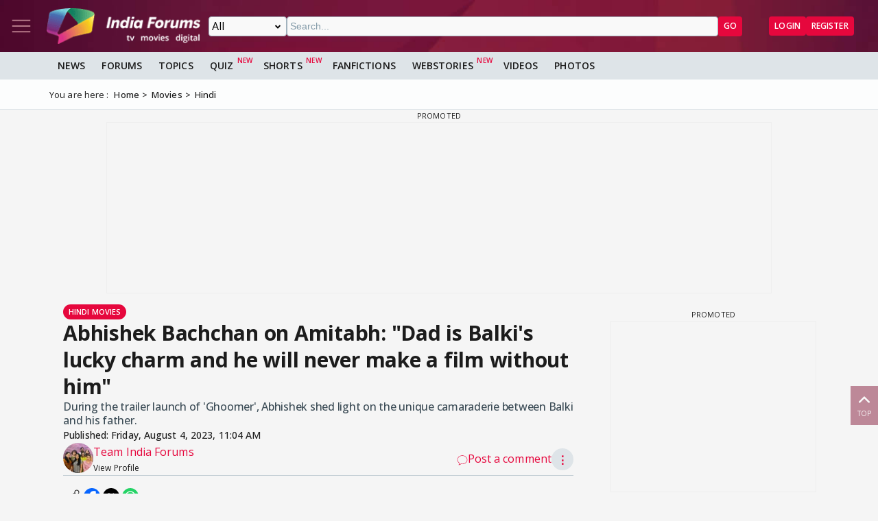

--- FILE ---
content_type: text/html; charset=utf-8
request_url: https://www.indiaforums.com/article/abhishek-bachchan-on-amitabh-dad-is-balkis-lucky-charm-and-he-will-never-make-a-film-without-him_199125
body_size: 16657
content:
<!DOCTYPE html>
<html lang="en">
<head>
<meta charset="utf-8">
<meta name="viewport" content="width=device-width, initial-scale=1">
<title>Abhishek Bachchan on Amitabh: &quot;Dad is Balki&#39;s lucky charm and he will never make a film without ...</title>

<meta name="title" content="Abhishek Bachchan on Amitabh: 'Dad is Balki's lucky charm and he will never make a film without him'" />
<meta name="description" content="During the trailer launch of 'Ghoomer', Abhishek shed light on the unique camaraderie between Balki and his father. " />
<meta name="keywords" content="abhishek bachchan,abhishek bachchan ghoomer,amitabh bachchan cameo ghoomer,ghoomer movie,angad bedi,r balki,r balki ghoomer,r balki amitabh bachchan,saiyami kher ghoomer,shabana azmi ghoomer,angad bedi,angad bedi movies and tv shows,abhishek bachchan ghoomer role,r balki,r balki movies,r balki amitabh bachchan abhishek bachchan ghoomer,ghoomer trailer,ghoomer release date,bollywood news,latest entertainment news" />
<meta property="og:type" content="article" />
<meta property="og:title" content="Abhishek Bachchan on Amitabh: 'Dad is Balki's lucky charm and he will never make a film without him'" />
<meta property="og:description" content="During the trailer launch of 'Ghoomer', Abhishek shed light on the unique camaraderie between Balki and his father. " />
<meta property="og:image" content="https://img.indiaforums.com/article/1280x720/19/9125-abhishek-bachchan-on-amitabh-dad-is-balkis-lucky-charm-and-he-will-never-make-a-film-without-him.webp" />
<meta property="og:site_name" content="India Forums" />
<meta name="twitter:card" content="summary_large_image" />
<meta name="twitter:site" content="@indiaforums" />
<meta name="twitter:title" content="Abhishek Bachchan on Amitabh: 'Dad is Balki's lucky charm and he will never make a film without him'" />
<meta name="twitter:description" content="During the trailer launch of 'Ghoomer', Abhishek shed light on the unique camaraderie between Balki and his father. " />
<meta property="twitter:image" content="https://img.indiaforums.com/article/1280x720/19/9125-abhishek-bachchan-on-amitabh-dad-is-balkis-lucky-charm-and-he-will-never-make-a-film-without-him.webp" />
<meta name="twitter:creator" content="@indiaforums" />

<meta property="fb:pages" content="199060100104918" />
<meta property="ia:markup_url" content="https://www.indiaforums.com/article/abhishek-bachchan-on-amitabh-dad-is-balkis-lucky-charm-and-he-will-never-make-a-film-without-him_199125">
<meta name="robots" content="index, follow, max-snippet:-1, max-image-preview:large, max-video-preview:-1">

 <link rel="canonical" href="https://www.indiaforums.com/article/abhishek-bachchan-on-amitabh-dad-is-balkis-lucky-charm-and-he-will-never-make-a-film-without-him_199125" />
 <!-- Add /api/userinfo in preload-->
<script type="text/javascript">
(function setThemeMode() {
var x = localStorage.getItem("preferredmode");
console.log("X before matchMedia", x);
if (!x) {
//var darkMode = window.matchMedia("(prefers-color-scheme: dark)");
//x = darkMode.matches ? "dark" : "light";
x = "light";
}
console.log("X after Matchmedia", x);
console.log(document.documentElement.classList);
x === "dark"
? document.documentElement.classList.add("dark-theme")
: document.documentElement.classList.remove("dark-theme");
})();
</script>
<link rel="stylesheet" href="/assets/css/site?v=HbwutGWXDf5nswkHc0i98BdKiTc9Q4Bq_FuI9Kk8EKo1">

<script type="application/ld+json">

{
"@context" : "http://schema.org",
"@type" : "Organization",
"name" : "India Forums",
"url" : "https://www.indiaforums.com/",
"logo" : "https://www.indiaforums.com/content/img/indiaforums.png",
"sameAs" : [ "https://www.facebook.com/indiaforums",
"https://www.twitter.com/indiaforums",
"https://www.instagram.com/indiaforums",
"https://www.youtube.com/c/indiaforums",
"https://www.youtube.com/c/indiaforumshindi",
"https://www.pinterest.com/indiaforums/",
"https://in.linkedin.com/company/indiaforums"
]
}
</script>

<script type="application/ld+json">
{
"@context": "https://schema.org",
"@type": "NewsArticle",
"mainEntityOfPage": "https://www.indiaforums.com/article/abhishek-bachchan-on-amitabh-dad-is-balkis-lucky-charm-and-he-will-never-make-a-film-without-him_199125",
"headline": "Abhishek Bachchan on Amitabh: 'Dad is Balki's lucky charm and he will never make a film without him'",
 "description": "During the trailer launch of 'Ghoomer', Abhishek shed light on the unique camaraderie between Balki and his father. ",
 "keywords": "abhishek bachchan,abhishek bachchan ghoomer,amitabh bachchan cameo ghoomer,ghoomer movie,angad bedi,r balki,r balki ghoomer,r balki amitabh bachchan,saiyami kher ghoomer,shabana azmi ghoomer,angad bedi,angad bedi movies and tv shows,abhishek bachchan ghoomer role,r balki,r balki movies,r balki amitabh bachchan abhishek bachchan ghoomer,ghoomer trailer,ghoomer release date,bollywood news,latest entertainment news",
"inLanguage": "en",
"url": "https://www.indiaforums.com/article/abhishek-bachchan-on-amitabh-dad-is-balkis-lucky-charm-and-he-will-never-make-a-film-without-him_199125",
"thumbnailUrl": "https://img.indiaforums.com/article/1280x720/19/9125-abhishek-bachchan-on-amitabh-dad-is-balkis-lucky-charm-and-he-will-never-make-a-film-without-him.webp",
"image": [
"https://img.indiaforums.com/article/1280x720/19/9125-abhishek-bachchan-on-amitabh-dad-is-balkis-lucky-charm-and-he-will-never-make-a-film-without-him.webp",
"https://img.indiaforums.com/article/1040x780/19/9125-abhishek-bachchan-on-amitabh-dad-is-balkis-lucky-charm-and-he-will-never-make-a-film-without-him.webp",
"https://img.indiaforums.com/article/900x900/19/9125-abhishek-bachchan-on-amitabh-dad-is-balkis-lucky-charm-and-he-will-never-make-a-film-without-him.webp"
],
"datePublished": "2023-08-04T11:04:00Z",
"dateModified": "2023-08-04T11:04:14Z",
"author": {
"@type": "Person",
"name": "Team India Forums",
 "url": "https://www.indiaforums.com/article/author/0"

},
"publisher": {
"@type": "Organization",
"name": "India Forums",
"logo": {
"@type": "ImageObject",
"url": "https://www.indiaforums.com/content/img/amp/ampHeaderLogo.png",
"width":354,
"height": 60
}
}
}
</script>


<link async rel="stylesheet" href="/assets/css/article?v=ZJRtpf8KQoIeUXJEIpOwMR8bYJZKKLi9dAILnhGnWu41">

<link rel="stylesheet" href="/assets/css/cropper?v=vHIOWF74w2z9FkmQmppNx9JvrOdNqZ32EV7Hl2TG2ZY1">

<link rel="stylesheet" href="/assets/css/choices.min.css">

 <link rel="preload" as="image" href="https://img.indiaforums.com/media/800x0/58/3271-ghoomer.webp" fetchpriority="high" />

<script async src="https://securepubads.g.doubleclick.net/tag/js/gpt.js" crossorigin="anonymous"></script>


<link rel="preconnect" href="https://fonts.googleapis.com" />
<link rel="preconnect" href="https://fonts.gstatic.com" crossorigin />
<link rel="preconnect dns-prefetch" href="https://img.indiaforums.com" />
<link rel="manifest" href="/manifest.json" />
<link href="https://fonts.googleapis.com/css2?family=Oswald&family=Open+Sans:ital,wght@0,300..800;1,300..800&display=swap"
rel="stylesheet" />
<noscript>
<link rel="stylesheet"
href="https://fonts.googleapis.com/css2?family=Oswald&display=swap" />
</noscript>
<script async src="https://www.googletagmanager.com/gtag/js?id=G-D5GMSGTKHP"></script>
<script>
window.dataLayer = window.dataLayer || [];
function gtag() { dataLayer.push(arguments); }
gtag('js', new Date());
// Enable debug mode if "debug_mode=1" is in the URL
const urlParams = new URLSearchParams(window.location.search);
if (urlParams.get('debug_mode') === '1') {
gtag('set', 'debug_mode', true);
}
gtag('config', 'G-D5GMSGTKHP', {
'content_section': 'Article',
});
</script>
<script async src="https://fundingchoicesmessages.google.com/i/pub-3952229324342781?ers=1" nonce="cwcmSH2nl2qG1Shbw45sGA"></script>
<script nonce="cwcmSH2nl2qG1Shbw45sGA">(function () { function signalGooglefcPresent() { if (!window.frames['googlefcPresent']) { if (document.body) { const iframe = document.createElement('iframe'); iframe.style = 'width: 0; height: 0; border: none; z-index: -1000; left: -1000px; top: -1000px;'; iframe.style.display = 'none'; iframe.name = 'googlefcPresent'; document.body.appendChild(iframe); } else { setTimeout(signalGooglefcPresent, 0); } } } signalGooglefcPresent(); })();</script>
</head>
<body id="main">
<header class="top-bar heading-sticky">
<div class="top-bar__wrapper">
<div class="top-bar__left">
<a href="javascript:void(0);" class="top-bar__item nav-toggle top-bar__link" id="js-nav-toggle" title="Nav Toggle" rel="nofollow">
<svg class="top-bar__icon">
<use xlink:href="/assets/svg/icons.svg?v=3.6#menu-light"></use>
</svg>
</a>
<a href="/" title="India Forums">
<picture>
<source media="(max-width: 768px)" srcset="/assets/img/logo-min2.png">
<img src="/assets/img/logo-min2.png" alt="India Forums" class="top-bar__logo" width="240" height="56">
</picture>
</a>
</div>
<div class="top-bar__center">
<div class="top-bar-search" id="js-search-div">
<a href="javascript:void(0);" title="Search" class="top-bar__link top-bar-search__back" id="js-search-hide" rel="nofollow">
<svg class="icon top-bar__icon">
<use xlink:href="/assets/svg/icons.svg?v=3.6#left-arrow"></use>
</svg>
</a>
<form class="top-bar-search__form" action="/search" method="get">
<select name="ct" class="search__type" id="js-search-type">
<option value="0">All</option>
<option value="12">Topics</option>
<option value="1">Articles</option>
<option value="4">Movies</option>
<option value="6">Shows</option>
<option value="3">People</option>
<option value="2">Videos</option>
<option value="5">Galleries</option>
<option value="7">Channels</option>
<option value="30">Fan Fictions</option>
<option value="21">Members</option>
</select>
<input type="text" name="q" class="top-bar-search__query" id="js-search-query" placeholder="Search..." autocomplete="off">
<!-- Trending Section (Initially hidden) -->
<div id="trendingBox" class="top-bar-search__dropdown">
<ul id="trendingList" class="top-bar-search__list">
</ul>
</div>
<button type="submit" class="top-bar-search__submit btn btn-sm btn-secondary">GO</button>
</form>
</div>
</div>
<a href="javascript:void(0);" title="Search" class="top-bar__item top-bar-search__show top-bar__link" id="js-search-show" rel="nofollow">
<svg class="icon top-bar__icon">
<use xlink:href="/assets/svg/icons.svg?v=3.6#search"></use>
</svg>
</a>
<div class="top-bar__right">
<div class="top-bar__user js-user-content js-flex" data-display="flex">
<div class="top-bar__item">
<a class="top-bar__link js-navbar-dropdown" data-type="inbox" title="Inbox" href="javascript:void(0);" rel="nofollow">
<svg class="icon top-bar__icon">
<use xlink:href="/assets/svg/icons.svg?v=3.6#inbox-light"></use>
</svg>
<span class="badge2 hidden" id="js-inbox-count"></span>
</a>
<div class="dropdown__content">
<div class="dropdown__container">
<div class="dropdown__loader">
<div class="loader"></div>
</div>
</div>
</div>
</div>
<div class="top-bar__item">
<a href="javascript:void(0);" class="top-bar__link js-navbar-dropdown" data-type="notification" title="notification" rel="nofollow">
<svg class="icon top-bar__icon">
<use xlink:href="/assets/svg/icons.svg?v=3.6#alert-light"></use>
</svg>
<span class="badge2 hidden" id="js-notification-count"></span>
</a>
<div class="dropdown__content" id="notificationDropdownContent">
<div class="dropdown__container">
<div class="dropdown__loader">
<div class="loader"></div>
</div>
</div>
</div>
</div>
<div class="top-bar__item">
<a href="javascript:void(0);" title="User" class="top-bar__link js-navbar-dropdown" rel="nofollow" data-type="user">
<img src="[data-uri]" alt="User" id="js-user-avatar" class="top-bar__user-image circle" width="50" height="50">
</a>
<div class="dropdown__content">
<div class="dropdown__container">
<div class="dropdown__loader">
<div class="loader"></div>
</div>
</div>
</div>
</div>
</div>
<div class="top-bar__guest js-guest-content js-flex" data-display="flex">
<a href="/login?returnurl=/article/abhishek-bachchan-on-amitabh-dad-is-balkis-lucky-charm-and-he-will-never-make-a-film-without-him_199125" title="Login" class="btn btn-sm btn-secondary" rel="nofollow">Login</a>
<a href="https://accounts.indiaforums.com/Account/Register?returnurl=/article/abhishek-bachchan-on-amitabh-dad-is-balkis-lucky-charm-and-he-will-never-make-a-film-without-him_199125" title="Register" class="btn btn-sm btn-secondary" rel="nofollow">Register</a>
</div>
</div>
</div>
</header>
<div class="layout">
<nav class="top-nav" id="js-nav-menu">
<div class="top-nav__menu sticky-top" role="list">
<div class="top-nav__section top-nav-logo">
<a href="/"
class="top-bar__item nav-toggle top-bar__link"
id="js-nav-toggle"
title="India Forums Toggle Navigation">
<svg class="top-bar__icon">
<use xlink:href="/assets/svg/icons.svg?v=3.6#menu-light"></use>
</svg>
</a>
<a href="/">
<picture>
<img src="/content/img/BlackLogo.png"
alt="India Forums"
class="top-bar__logo light-mode-logo"
width="240"
height="56" />
<img src="/content/img/logo.png"
alt="India Forums"
class="top-bar__logo dark-mode-logo"
width="240"
height="56" />
</picture>
</a>
</div>
<div class="top-nav__section top-nav-translate">
<div id="google_translate_element"></div>
</div>
<div class="top-nav__section top-nav__theme theme-toggle">
<label>
Dark Mode
<span class="theme-toggle__switch">
<input type="checkbox" id="theme-toggle" class="theme-toggle__input" aria-label="Toggle Dark Mode">
<span class="theme-toggle__slider"></span>
</span>
</label>
</div>
<div class="top-nav__section">
<div class="top-nav__item">
<a href="/" title="Home">
<div class="svg-wrapper">
<svg>
<use xlink:href="/assets/svg/top-nav.svg?v=1.4#home"></use>
</svg>
</div> Home
</a>
</div>
</div>
<div class="top-nav__section">
<div class="top-nav__section-title ">
<a href="/article" title="India Forums News">News</a>
</div>
<div class="js-dropdown-nav svg-wrapper">
<svg class="js-dropdown-rotate rotate-180">
<use xlink:href="/assets/svg/icons.svg?v=3.6#down-icon"> </use>
</svg>
</div>
<div class="top-nav__item-wrapper flex" role="list">
<div class="top-nav__item">
<a href="/tv">
<div class="svg-wrapper">
<svg>
<use xlink:href="/assets/svg/nav-bar.svg?v=1.4#tvshows"></use>
</svg>
</div>
Television
</a>
</div>
<div class="top-nav__item">
<a href="/movies">
<div class="svg-wrapper">
<svg>
<use xlink:href="/assets/svg/nav-bar.svg?v=1.4#filmography"></use>
</svg>
</div>
Movies
</a>
</div>
<div class="top-nav__item">
<a href="/digital">
<div class="svg-wrapper">
<svg>
<use xlink:href="/assets/svg/nav-bar.svg?v=1.4#videos"></use>
</svg>
</div>
Digital
</a>
</div>
<div class="top-nav__item">
<a href="/lifestyle" class="top-nav__new">
<div class="svg-wrapper">
<svg>
<use xlink:href="/assets/svg/nav-bar.svg?v=1.4#videos"></use>
</svg>
</div>
Lifestyle
</a>
</div>
<div class="top-nav__item">
<a href="/sports" class="top-nav__new">
<div class="svg-wrapper">
<svg>
<use xlink:href="/assets/svg/top-nav.svg?v=1.4#sports"></use>
</svg>
</div>
Sports
</a>
</div>
</div>
</div>
<div class="top-nav__section">
<div class="top-nav__section-title">
<a href="/forum" title="Forums">
Forums
</a>
</div>
<div class="js-dropdown-nav svg-wrapper">
<svg class="js-dropdown-rotate rotate-180">
<use xlink:href="/assets/svg/icons.svg?v=3.6#down-icon"> </use>
</svg>
</div>
<div class="top-nav__item-wrapper flex" role="list">
<div class="top-nav__item">
<a href="/forum/topic" title="All Topics">
<div class="svg-wrapper">
<svg>
<use xlink:href="/assets/svg/top-nav.svg?v=1.4#topics"></use>
</svg>
</div>
All Topics
</a>
</div>

 <div class="top-nav__item ">
<a href="/forum/topic/education" title="Education Topics">
<div class="svg-wrapper">
<svg>
<use xlink:href="/assets/svg/top-nav.svg?v=1.4#education"></use>
</svg>
</div>
Education
</a>
 <div class="top-nav__subitem-wrapper" role="list">
 <div class="top-nav__item">
<a href="/forum/topic/career-advice-and-job-market" title="Career Advice &amp; Job Market Topics"> Career Advice &amp; Job Market</a>
 </div>
 <div class="top-nav__item">
<a href="/forum/topic/higher-education" title="Higher Education Topics"> Higher Education</a>
 </div>
 <div class="top-nav__item">
<a href="/forum/topic/online-learning" title="Online Learning Topics"> Online Learning</a>
 </div>
 <div class="top-nav__item">
<a href="/forum/topic/schooling-and-homework-help" title="Schooling &amp; Homework Help Topics"> Schooling &amp; Homework Help</a>
 </div>
 <div class="top-nav__item">
<a href="/forum/topic/skill-development-and-certifications" title="Skill Development &amp; Certifications Topics"> Skill Development &amp; Certifications</a>
 </div>
 </div>
</div>
 <div class="top-nav__item ">
<a href="/forum/topic/entertainment" title="Entertainment Topics">
<div class="svg-wrapper">
<svg>
<use xlink:href="/assets/svg/top-nav.svg?v=1.4#empty-star"></use>
</svg>
</div>
Entertainment
</a>
 <div class="svg-wrapper js-dropdown-nav">
<svg class="js-dropdown-rotate">
<use xlink:href="/assets/svg/icons.svg?v=3.6#down-icon"></use>
</svg>
</div>
 <div class="top-nav__subitem-wrapper" role="list">
 <div class="top-nav__item">
<a href="/forum/topic/celebrity-news-and-gossip" title="Celebrity News &amp; Gossip Topics"> Celebrity News &amp; Gossip</a>
 </div>
 <div class="top-nav__item">
<a href="/forum/topic/movies" title="Movies Topics"> Movies</a>
 </div>
 <div class="top-nav__item">
<a href="/forum/topic/music" title="Music Topics"> Music</a>
 </div>
 <div class="top-nav__item">
<a href="/forum/topic/performing-arts" title="Performing Arts Topics"> Performing Arts</a>
 </div>
 <div class="top-nav__item">
<a href="/forum/topic/television" title="Television Topics"> Television</a>
 <div class="svg-wrapper js-dropdown-nav">
<svg class="js-dropdown-rotate">
<use xlink:href="/assets/svg/icons.svg?v=3.6#down-icon"></use>
</svg>
</div>
 <div class="top-nav__subitem-wrapper" role="list">
 <a href="/forum/topic/colors" title="Colors Topics">Colors</a>
 <a href="/forum/topic/sab-tv" title="SAB TV Topics">SAB TV</a>
 <a href="/forum/topic/sony-entertainment-tv" title="Sony Entertainment TV Topics">Sony Entertainment TV</a>
 <a href="/forum/topic/star-plus-tv" title="Star Plus TV Topics">Star Plus TV</a>
 <a href="/forum/topic/zee-tv-serials" title="Zee TV Serials Topics">Zee TV Serials</a>
 </div>
 </div>
 </div>
</div>
 <div class="top-nav__item ">
<a href="/forum/topic/finance-and-investments" title="Finance &amp; Investments Topics">
<div class="svg-wrapper">
<svg>
<use xlink:href="/assets/svg/top-nav.svg?v=1.4#finance"></use>
</svg>
</div>
Finance &amp; Investments
</a>
 <div class="svg-wrapper js-dropdown-nav">
<svg class="js-dropdown-rotate">
<use xlink:href="/assets/svg/icons.svg?v=3.6#down-icon"></use>
</svg>
</div>
 <div class="top-nav__subitem-wrapper" role="list">
 <div class="top-nav__item">
<a href="/forum/topic/credit-cards" title="Credit Cards Topics"> Credit Cards</a>
 </div>
 <div class="top-nav__item">
<a href="/forum/topic/cryptocurrencies" title="Cryptocurrencies Topics"> Cryptocurrencies</a>
 </div>
 <div class="top-nav__item">
<a href="/forum/topic/investing-and-stock-market" title="Investing &amp; Stock Market Topics"> Investing &amp; Stock Market</a>
 </div>
 <div class="top-nav__item">
<a href="/forum/topic/personal-finance" title="Personal Finance Topics"> Personal Finance</a>
 </div>
 <div class="top-nav__item">
<a href="/forum/topic/real-estate" title="Real Estate Topics"> Real Estate</a>
 </div>
 </div>
</div>
 <div class="top-nav__item ">
<a href="/forum/topic/general-discussion" title="General Discussion Topics">
<div class="svg-wrapper">
<svg>
<use xlink:href="/assets/svg/top-nav.svg?v=1.4#chatting"></use>
</svg>
</div>
General Discussion
</a>
 <div class="svg-wrapper js-dropdown-nav">
<svg class="js-dropdown-rotate">
<use xlink:href="/assets/svg/icons.svg?v=3.6#down-icon"></use>
</svg>
</div>
 <div class="top-nav__subitem-wrapper" role="list">
 <div class="top-nav__item">
<a href="/forum/topic/debates-and-opinions" title="Debates &amp; Opinions Topics"> Debates &amp; Opinions</a>
 </div>
 <div class="top-nav__item">
<a href="/forum/topic/news-and-current-events" title="News &amp; Current Events Topics"> News &amp; Current Events</a>
 </div>
 <div class="top-nav__item">
<a href="/forum/topic/offtopic-and-chitchat" title="Off-topic &amp; Chit-chat Topics"> Off-topic &amp; Chit-chat</a>
 </div>
 <div class="top-nav__item">
<a href="/forum/topic/personal-stories" title="Personal Stories Topics"> Personal Stories</a>
 </div>
 </div>
</div>
 <div class="top-nav__item ">
<a href="/forum/topic/hobbies-and-interests" title="Hobbies &amp; Interests Topics">
<div class="svg-wrapper">
<svg>
<use xlink:href="/assets/svg/top-nav.svg?v=1.4#lives"></use>
</svg>
</div>
Hobbies &amp; Interests
</a>
 <div class="svg-wrapper js-dropdown-nav">
<svg class="js-dropdown-rotate">
<use xlink:href="/assets/svg/icons.svg?v=3.6#down-icon"></use>
</svg>
</div>
 <div class="top-nav__subitem-wrapper" role="list">
 <div class="top-nav__item">
<a href="/forum/topic/automobile" title="Automobile Topics"> Automobile</a>
 </div>
 <div class="top-nav__item">
<a href="/forum/topic/books-and-literature" title="Books &amp; Literature Topics"> Books &amp; Literature</a>
 </div>
 <div class="top-nav__item">
<a href="/forum/topic/diy-and-crafts" title="DIY &amp; Crafts Topics"> DIY &amp; Crafts</a>
 </div>
 <div class="top-nav__item">
<a href="/forum/topic/gaming" title="Gaming Topics"> Gaming</a>
 </div>
 <div class="top-nav__item">
<a href="/forum/topic/photography" title="Photography Topics"> Photography</a>
 </div>
 </div>
</div>
 <div class="top-nav__item  hide ">
<a href="/forum/topic/india-forums" title="India Forums Topics">
<div class="svg-wrapper">
<svg>
<use xlink:href="/assets/svg/top-nav.svg?v=1.4#forums"></use>
</svg>
</div>
India Forums
</a>
 <div class="svg-wrapper js-dropdown-nav">
<svg class="js-dropdown-rotate">
<use xlink:href="/assets/svg/icons.svg?v=3.6#down-icon"></use>
</svg>
</div>
 <div class="top-nav__subitem-wrapper" role="list">
 <div class="top-nav__item">
<a href="/forum/topic/announcements" title="Announcements Topics"> Announcements</a>
 </div>
 <div class="top-nav__item">
<a href="/forum/topic/feedback-and-suggestions" title="Feedback &amp; Suggestions Topics"> Feedback &amp; Suggestions</a>
 </div>
 <div class="top-nav__item">
<a href="/forum/topic/india-forums-development-group" title="India Forums Development Group Topics"> India Forums Development Group</a>
 </div>
 <div class="top-nav__item">
<a href="/forum/topic/introductions-and-welcomes" title="Introductions &amp; Welcomes Topics"> Introductions &amp; Welcomes</a>
 </div>
 <div class="top-nav__item">
<a href="/forum/topic/technical-support" title="Technical Support Topics"> Technical Support</a>
 </div>
 </div>
</div>
 <div class="top-nav__item  hide ">
<a href="/forum/topic/lifestyle" title="Lifestyle Topics">
<div class="svg-wrapper">
<svg>
<use xlink:href="/assets/svg/top-nav.svg?v=1.4#lifestyle"></use>
</svg>
</div>
Lifestyle
</a>
 <div class="svg-wrapper js-dropdown-nav">
<svg class="js-dropdown-rotate">
<use xlink:href="/assets/svg/icons.svg?v=3.6#down-icon"></use>
</svg>
</div>
 <div class="top-nav__subitem-wrapper" role="list">
 <div class="top-nav__item">
<a href="/forum/topic/fashion-and-beauty" title="Fashion &amp; Beauty Topics"> Fashion &amp; Beauty</a>
 </div>
 <div class="top-nav__item">
<a href="/forum/topic/food-and-cooking" title="Food &amp; Cooking Topics"> Food &amp; Cooking</a>
 </div>
 <div class="top-nav__item">
<a href="/forum/topic/health-and-wellness" title="Health &amp; Wellness Topics"> Health &amp; Wellness</a>
 </div>
 <div class="top-nav__item">
<a href="/forum/topic/home-and-garden" title="Home &amp; Garden Topics"> Home &amp; Garden</a>
 </div>
 <div class="top-nav__item">
<a href="/forum/topic/travel-and-adventure" title="Travel &amp; Adventure Topics"> Travel &amp; Adventure</a>
 </div>
 </div>
</div>
 <div class="top-nav__item  hide ">
<a href="/forum/topic/science-and-technology" title="Science And Technology Topics">
<div class="svg-wrapper">
<svg>
<use xlink:href="/assets/svg/top-nav.svg?v=1.4#technology"></use>
</svg>
</div>
Science And Technology
</a>
 <div class="top-nav__subitem-wrapper" role="list">
 <div class="top-nav__item">
<a href="/forum/topic/emerging-technologies" title="Emerging Technologies Topics"> Emerging Technologies</a>
 </div>
 <div class="top-nav__item">
<a href="/forum/topic/gadgets-and-devices" title="Gadgets &amp; Devices Topics"> Gadgets &amp; Devices</a>
 </div>
 <div class="top-nav__item">
<a href="/forum/topic/internet-and-web" title="Internet &amp; Web Topics"> Internet &amp; Web</a>
 </div>
 <div class="top-nav__item">
<a href="/forum/topic/software-and-apps" title="Software &amp; Apps Topics"> Software &amp; Apps</a>
 </div>
 </div>
</div>
 <div class="top-nav__item  hide ">
<a href="/forum/topic/spirituality-and-beliefs" title="Spirituality &amp; Beliefs Topics">
<div class="svg-wrapper">
<svg>
<use xlink:href="/assets/svg/top-nav.svg?v=1.4#pray"></use>
</svg>
</div>
Spirituality &amp; Beliefs
</a>
 <div class="svg-wrapper js-dropdown-nav">
<svg class="js-dropdown-rotate">
<use xlink:href="/assets/svg/icons.svg?v=3.6#down-icon"></use>
</svg>
</div>
 <div class="top-nav__subitem-wrapper" role="list">
 <div class="top-nav__item">
<a href="/forum/topic/astrology-and-horoscope" title="Astrology &amp; Horoscope Topics"> Astrology &amp; Horoscope</a>
 </div>
 <div class="top-nav__item">
<a href="/forum/topic/mythology" title="Mythology Topics"> Mythology</a>
 </div>
 <div class="top-nav__item">
<a href="/forum/topic/religious-discussions" title="Religious Discussions Topics"> Religious Discussions</a>
 </div>
 <div class="top-nav__item">
<a href="/forum/topic/spiritual-practices" title="Spiritual Practices Topics"> Spiritual Practices</a>
 </div>
 </div>
</div>
 <div class="top-nav__item  hide ">
<a href="/forum/topic/sports" title="Sports Topics">
<div class="svg-wrapper">
<svg>
<use xlink:href="/assets/svg/top-nav.svg?v=1.4#sports"></use>
</svg>
</div>
Sports
</a>
 <div class="svg-wrapper js-dropdown-nav">
<svg class="js-dropdown-rotate">
<use xlink:href="/assets/svg/icons.svg?v=3.6#down-icon"></use>
</svg>
</div>
 <div class="top-nav__subitem-wrapper" role="list">
 <div class="top-nav__item">
<a href="/forum/topic/cricket" title="Cricket Topics"> Cricket</a>
 </div>
 <div class="top-nav__item">
<a href="/forum/topic/football" title="Football Topics"> Football</a>
 </div>
 <div class="top-nav__item">
<a href="/forum/topic/other-sports" title="Other Sports Topics"> Other Sports</a>
 </div>
 </div>
</div>
 <a href="javascript:void(0);" rel="nofollow" title="See More" class="top-nav__more pill-md">See More</a>
</div>
</div>
<div class="top-nav__section js-user-content js-flex" data-display="flex">
<div class="top-nav__section-title" onclick="favouriteForums()">
<p>My Forums</p>
</div>
<div class="svg-wrapper" onclick="favouriteForums()">
<svg class="js-dropdown-rotate" id="myForumSvg">
<use xlink:href="/assets/svg/icons.svg?v=3.6#down-icon"> </use>
</svg>
</div>
<div class="top-nav__item-wrapper" id="myForumsContainer" role="list"></div>
</div>
<div class="top-nav__section">
<div class="top-nav__item">
<a href="/person" title="Popular Celebrities">
<div class="svg-wrapper">
<svg>
<use xlink:href="/assets/svg/top-nav.svg?v=1.4#celebrity"></use>
</svg>
</div>
Celebrities
</a>
</div>
<div class="top-nav__item">
<a href="/video" title="India Forums Videos">
<div class="svg-wrapper">
<svg>
<use xlink:href="/assets/svg/top-nav.svg?v=1.4#videos"></use>
</svg>
</div>
Videos
</a>
</div>
<div class="top-nav__item">
<a href="/gallery" title="India Forums Galleries">
<div class="svg-wrapper">
<svg>
<use xlink:href="/assets/svg/top-nav.svg?v=1.4#gallery"></use>
</svg>
</div>
Galleries
</a>
</div>
<div class="top-nav__item">
<a href="/fanfiction" title="User FanFictions">
<div class="svg-wrapper">
<svg>
<use xlink:href="/assets/svg/icons.svg?v=3.6#book"></use>
</svg>
</div>
Fan Fictions
</a>
</div>
<div class="top-nav__item">
<a href="/quiz" title="Quizzes" class="top-nav__new">
<div class="svg-wrapper">
<svg>
<use xlink:href="/assets/svg/top-nav.svg?v=1.4#quiz"></use>
</svg>
</div>
Quizzes
</a>
</div>
<div class="top-nav__item">
<a href="/shorts" title="Quizzes" class="top-nav__new">
<div class="svg-wrapper">
<svg>
<use xlink:href="/assets/svg/icons.svg?v=3.6#webstory"></use>
</svg>
</div>
Shorts
</a>
</div>
<div class="top-nav__item">
<a href="/webstory" title="India Forums Webstories" class="top-nav__new">
<div class="svg-wrapper">
<svg>
<use xlink:href="/assets/svg/icons.svg?v=3.6#webstory"></use>
</svg>
</div>
Web Stories
</a>
</div>
<div class="top-nav__item">
<a href="/helpcenter" title="India Forums Help Center">
<div class="svg-wrapper">
<svg>
<use xlink:href="/assets/svg/icons.svg?v=3.6#help"></use>
</svg>
</div>
Help Center
</a>
</div>
</div>

<div class="top-nav__section">
<div class="share">
<p>Follow us on</p>
<div class="share__wrapper">
<a href="https://www.facebook.com/indiaforums" rel="nofollow noopener" target="_blank" title="Facebook">
<svg class="share__icon">
<use xlink:href="/assets/svg/icons.svg?v=3.6#facebook"></use>
</svg>
</a>
<a href="https://twitter.com/indiaforums" rel="nofollow noopener" target="_blank" title="Twitter">
<svg class="share__icon">
<use xlink:href="/assets/svg/icons.svg?v=3.6#twitter"></use>
</svg>
</a>
<a href="https://www.youtube.com/c/IndiaForums" rel="nofollow noopener" target="_blank" title="Youtube">
<svg class="share__icon">
<use xlink:href="/assets/svg/icons.svg?v=3.6#youtube"></use>
</svg>
</a>
<a href="https://www.instagram.com/indiaforums/" rel="nofollow noopener" target="_blank" title="Instagram">
<svg class="share__icon">
<use xlink:href="/assets/svg/icons.svg?v=3.6#instagram"></use>
</svg>
</a>
<a href="https://www.pinterest.com/indiaforums/" rel="nofollow noopener" target="_blank" title="Pinterest">
<svg class="share__icon">
<use xlink:href="/assets/svg/icons.svg?v=3.6#pinterest"></use>
</svg>
</a>
<a href="https://in.linkedin.com/company/indiaforums" rel="nofollow noopener" target="_blank" title="Linkedin">
<svg class="share__icon">
<use xlink:href="/assets/svg/icons.svg?v=3.6#linkedin"></use>
</svg>
</a>
</div>
</div>
</div>
<div class="top-nav__filler">
</div>
</div>
</nav>
<div class="layout-content">

<div class="nav-menu__wrapper">
<div class="nav-menu container">
<a href="/article" title="News" class="nav-menu__item">News</a>
<a href="/forum" title="Forums" class="nav-menu__item">Forums</a>
<a href="/forum/topic" title="All Topics" class="nav-menu__item">Topics</a>
<a href="/quiz" title="FanFictions" class="nav-menu__item new">Quiz</a>
<a href="/shorts" title="IndiaForums Shorts" target="_blank" class="nav-menu__item new">Shorts</a>
<a href="/fanfiction" title="FanFictions" class="nav-menu__item">FanFictions</a>
<a href="/webstory" title="Webstories" class="nav-menu__item new">Webstories</a>
<a href="/video" title="Videos" class="nav-menu__item">Videos</a>
<a href="/gallery" title="Galleries" class="nav-menu__item">Photos</a>
</div>
</div>
<div class="breadCrumb"><div class="container"><span>You are here :</span><ol itemscope itemtype="https://schema.org/BreadcrumbList"><li itemprop="itemListElement" itemscope itemtype="https://schema.org/ListItem"><a itemprop="item" href="/"><span itemprop="name">Home</span></a><meta itemprop="position" content="1" /></li>
<li itemprop="itemListElement" itemscope itemtype="https://schema.org/ListItem"><a itemprop="item" href="https://www.indiaforums.com/movies"><span itemprop="name">Movies</span></a><meta itemprop="position" content="2" /></li>
<li itemprop="itemListElement" itemscope itemtype="https://schema.org/ListItem"><a itemprop="item" href="https://www.indiaforums.com/movies/hindi"><span itemprop="name">Hindi</span></a><meta itemprop="position" content="3" /></li>
</ol></div></div>
 




<div id="MLyEhVdo-0" class="gpt-slot gpt-slot" data-ad-unit="IF_Articles_Article" data-ad-format="wideLarge" data-targeting="position:header" data-lazy="false" data-collapse-empty-div="false" style="min-height: 250px;"></div>
<div class="article__container container layout-main-sidebar">
<main class="article article__width layout-main">
<article class="article__wrapper"><div class="article__header"><div class="article__category-wrapper"><a href="/movies/hindi/articles" class="article__category pill-sm pill-secondary" title="Hindi Movies">Hindi Movies</a></div><h1 class="article__title">Abhishek Bachchan on Amitabh: "Dad is Balki's lucky charm and he will never make a film without him"</h1><h4 class="article__caption">During the trailer launch of 'Ghoomer', Abhishek shed light on the unique camaraderie between Balki and his father. </h4><p class="article__published">Published: <span data-pub-date="2023-08-04T11:04:00Z" data-date-format="long" class="localtime js-format-date">Friday,Aug 04, 2023 11:04 AM GMT-06:00 </span></p></div><div class="flex-space-between"><div class="flex-left author-container"><div class="author__wrapper"><div class="author__image-wrapper"><img src="https://img.indiaforums.com/user/100x100/67/2995.webp?uc=123456" alt="Team India Forums" class="author-image" loading="lazy" width="75" height="75"></div><div class="author__info"><p class="author-name">Team India Forums</p><a href="/article/author/0" class="author__group" title="View Profile" rel="nofollow">View Profile</a></div></div></div><div class="pos-relative flex-right gap-75"><a href="#comments" class="clr-secondary js-comment-count" rel="nofollow" title="comments"><svg class="comment-icon" style="width: 16px;height: 16px;"><use xlink:href="/assets/svg/icons.svg?v=1.2#comments"></use></svg>Post a comment</a><a href="javascript:void(0);" title="options" rel="nofollow" onclick="getEntityOptionList(7, 199125)" class="comments__options options"><span class="options__link">⋮</span></a><div class="options__list" id="entityOptionList"></div></div></div><div class="share"><div class="share__wrapper"><a href="javascript:void(0);" rel="nofollow noopener" class="share__item svg-wrapper"><svg><use xlink:href="/assets/svg/social.svg?v=1.7#share"></use></svg></a><a href="https://www.facebook.com/sharer.php?s=100&u=https%3a%2f%2fwww.indiaforums.com%2farticle%2fabhishek-bachchan-on-amitabh-dad-is-balkis-lucky-charm-and-he-will-never-make-a-film-without-him_199125%3futm_source%3dfacebook%26utm_medium%3dsocial%26utm_campaign%3dshare&image=https://img.indiaforums.com/article/640x360/19/9125-abhishek-bachchan-on-amitabh-dad-is-balkis-lucky-charm-and-he-will-never-make-a-film-without-him.webp&title=Abhishek+Bachchan+on+Amitabh%3a+%22Dad+is+Balki%27s+lucky+charm+and+he+will+never+make+a+film+without+him%22" title="Share this article on Facebook" target="_blank" rel="nofollow noopener" class="share__item svg-wrapper" onclick="window.open(this.href,'', 'width=700, height=300');return false;"><svg><use xlink:href="/assets/svg/social.svg?v=1.7#facebook"></use></svg></a><a href="https://twitter.com/intent/tweet/?text=Abhishek+Bachchan+on+Amitabh%3a+%22Dad+is+Balki%27s+lucky+charm+and+he+will+never+make+a+film+without+him%22%2D%40indiaforums&url=https%3a%2f%2fwww.indiaforums.com%2farticle%2fabhishek-bachchan-on-amitabh-dad-is-balkis-lucky-charm-and-he-will-never-make-a-film-without-him_199125%3futm_source%3dtwitter%26utm_medium%3dsocial%26utm_campaign%3dshare" target="_blank" title="Share this article on Twitter" rel="nofollow noopener" data-via="@indiaforums" data-size="large" data-count="horizontal" data-text="Abhishek+Bachchan+on+Amitabh%3a+%22Dad+is+Balki%27s+lucky+charm+and+he+will+never+make+a+film+without+him%22" class="share__item svg-wrapper" onclick="window.open(this.href,'','menubar=no,toolbar=no,resizable=yes,scrollbars=yes,height=600,width=600');return false;" data-url="https%3a%2f%2fwww.indiaforums.com%2farticle%2fabhishek-bachchan-on-amitabh-dad-is-balkis-lucky-charm-and-he-will-never-make-a-film-without-him_199125%3futm_source%3dtwitter%26utm_medium%3dsocial%26utm_campaign%3dshare"><svg><use xlink:href="/assets/svg/social.svg?v=1.7#twitter"></use></svg></a><a href="https://api.whatsapp.com/send?text=Abhishek+Bachchan+on+Amitabh%3a+%22Dad+is+Balki%27s+lucky+charm+and+he+will+never+make+a+film+without+him%22%20https%3a%2f%2fwww.indiaforums.com%2farticle%2fabhishek-bachchan-on-amitabh-dad-is-balkis-lucky-charm-and-he-will-never-make-a-film-without-him_199125%3futm_source%3dwhatsapp%26utm_medium%3dsocial%26utm_campaign%3dshare" class="share__item svg-wrapper" target="_blank" rel="nofollow" data-via="@indiaforums" data-size="large" data-count="horizontal" data-text="Abhishek+Bachchan+on+Amitabh%3a+%22Dad+is+Balki%27s+lucky+charm+and+he+will+never+make+a+film+without+him%22" title="Share this article on Whatsapp" onclick="window.open(this.href,'','menubar=no,toolbar=no,resizable=yes,scrollbars=yes,height=600,width=600');return false;" data-url="https%3a%2f%2fwww.indiaforums.com%2farticle%2fabhishek-bachchan-on-amitabh-dad-is-balkis-lucky-charm-and-he-will-never-make-a-film-without-him_199125%3futm_source%3dwhatsapp%26utm_medium%3dsocial%26utm_campaign%3dshare"><svg><use xlink:href="/assets/svg/social.svg?v=1.7#whatsapp"></use></svg></a></div></div><div class="article__content"><img 
    src="https://img.indiaforums.com/media/800x0/58/3271-ghoomer.webp"
    srcset="https://img.indiaforums.com/media/320x0/58/3271-ghoomer.webp 320w, https://img.indiaforums.com/media/480x0/58/3271-ghoomer.webp 480w, https://img.indiaforums.com/media/800x0/58/3271-ghoomer.webp 800w"
    sizes="(max-width: 480px) 100vw, (max-width: 800px) 100vw, 800px"
    class="img-responsive"
    width="800"
    height="450"
    alt="Ghoomer"
     fetchpriority="high"
    
/><p><a href="https://www.indiaforums.com/person/abhishek-bachchan_1" title="Abhishek Bachchan">Abhishek Bachchan</a>, celebrated for his roles in critically acclaimed films is poised to captivate audiences yet again with his debut in the sports drama genre, titled 'Ghoomer.' The upcoming film, directed by Bollywood maestro R Balki, showcases Bachchan's versatility as he takes on the role of a cricket coach. Sharing the spotlight with him is the talented <a href="https://www.indiaforums.com/person/saiyami-kher_12346" title="Saiyami Kher">Saiyami Kher</a>, essaying the character of a paraplegic woman who evolves into a star bowler under her coach's guidance.</p><p>The unveiling of the official trailer of 'Ghoomer' marked an exhilarating moment, generating palpable excitement among fans and media alike. The trailer launch, attended by <a href="https://www.indiaforums.com/person/abhishek-bachchan_1" title="Abhishek Bachchan">Abhishek Bachchan</a>, <a href="https://www.indiaforums.com/person/saiyami-kher_12346" title="Saiyami Kher">Saiyami Kher</a>, and director R Balki, provided a glimpse into the film's essence and the insights of the talented trio behind it.</p><p>R Balki, the creative force behind 'Ghoomer,' has a storied collaboration with Abhishek's legendary father, <a href="https://www.indiaforums.com/person/amitabh-bachchan_4" title="Amitabh Bachchan">Amitabh Bachchan</a>, spanning acclaimed films like 'Paa,' 'Cheeni Kum,' and 'Shamitabh.' During the trailer launch, Abhishek shed light on the unique camaraderie between Balki and his father. He revealed that <a href="https://www.indiaforums.com/person/amitabh-bachchan_4" title="Amitabh Bachchan">Amitabh Bachchan</a> makes a special appearance in the film, a testament to their longstanding bond. "Dad is Balki's lucky charm and he will never make a film without him. This is our ode to my dad. Unfortunately, we don't share screen space, but he has a cameo in this," Abhishek shared.&nbsp;</p><div id="MLyEhVdo-4" class="gpt-slot gpt-slot" data-ad-unit="IF_Articles_Article" data-ad-format="doubleBox" data-targeting="position:content"></div><p>As the trailer piques curiosity and anticipation, 'Ghoomer' promises to be more than a sports drama; it embodies the power of resilience, human connections, and the potential for transformation. The film's narrative, coupled with the esteemed cast and director, suggests a compelling and emotionally resonant journey that is set to leave an indelible mark on audiences' hearts. The film is set to hit the big screens on 18th August, 2023.&nbsp;</p></div></article><section class="whatsapp-channel"> <div class="channel-container"> <div class="channel-text"> <div class="flex gap-50"> <div class="whatsapp-logo"> <svg> <use xlink:href="/assets/svg/icons.svg?v=3.6#whatsapp2"></use> </svg> </div> <h2>Join Our WhatsApp Channel</h2> </div> <p>Stay updated with the latest news, gossip, and hot discussions. Be a part of our WhatsApp family now!
</p> <a href="https://whatsapp.com/channel/0029Vb5z4NR9xVJY4x0mLb3j" target="_blank" rel="nofollow" class="join-button">Join Now</a> </div> </div> </section><div class="reactions" data-content-type="1" data-content-id="199125" id="r-199125"><h3 class="section__title">Your reaction</h3><div class="reactions__container"><div class="reactions__item"><div class="reactions__bar"><div class="reactions__graph"><span class="reactions__count"></span></div></div><div class="reactions__emoji" data-reaction-type="2"><img src="/content/img/nice.gif?v=1.2" alt="" loading="lazy"><span class="reactions__text">Nice</span></div></div><div class="reactions__item"><div class="reactions__bar"><div class="reactions__graph"><span class="reactions__count"></span></div></div><div class="reactions__emoji" data-reaction-type="1"><img src="/content/img/awesome.gif?v=1.2" alt="" loading="lazy"><span class="reactions__text">Great</span></div></div><div class="reactions__item"><div class="reactions__bar"><div class="reactions__graph"><span class="reactions__count"></span></div></div><div class="reactions__emoji" data-reaction-type="3"><img src="/content/img/loved.gif?v=1.2" alt="" loading="lazy"><span class="reactions__text">Loved</span></div></div><div class="reactions__item"><div class="reactions__bar"><div class="reactions__graph"><span class="reactions__count"></span></div></div><div class="reactions__emoji" data-reaction-type="4"><img src="/content/img/lol.gif?v=1.2" alt="" loading="lazy"><span class="reactions__text">LOL</span></div></div><div class="reactions__item"><div class="reactions__bar"><div class="reactions__graph"><span class="reactions__count"></span></div></div><div class="reactions__emoji" data-reaction-type="7"><img src="/content/img/wow.gif?v=1.2" alt="" loading="lazy"><span class="reactions__text">OMG</span></div></div><div class="reactions__item"><div class="reactions__bar"><div class="reactions__graph"><span class="reactions__count"></span></div></div><div class="reactions__emoji" data-reaction-type="8"><img src="/content/img/cry.gif?v=1.2" alt="" loading="lazy"><span class="reactions__text">Cry</span></div></div><div class="reactions__item"><div class="reactions__bar"><div class="reactions__graph"><span class="reactions__count"></span></div></div><div class="reactions__emoji" data-reaction-type="6"><img src="/content/img/fail.gif?v=1.2" alt="" loading="lazy"><span class="reactions__text">Fail</span></div></div></div></div><div> <section class="channel-widget"> <h2 class="channel-widget__title">We're Everywhere!</h2> <div class="channel-widget__grid"> <a href="https://www.youtube.com/@indiaforums" class="channel-widget__card channel-widget__card--youtube" target="_blank" rel="noopener noreferrer nofollow"> <img src="https://img.icons8.com/color/48/youtube-play.png" alt="YouTube" class="channel-widget__icon"> <div class="channel-widget__text"> <span class="channel-widget__platform">@indiaforums</span> <span class="channel-widget__count">3.6M</span> </div> </a><a href="https://www.youtube.com/@indiaforumshindi" class="channel-widget__card channel-widget__card--youtube" target="_blank" rel="noopener noreferrer nofollow"> <img src="https://img.icons8.com/color/48/youtube-play.png" alt="YouTube" class="channel-widget__icon"> <div class="channel-widget__text"> <span class="channel-widget__platform">@indiaforumshindi</span> <span class="channel-widget__count">1.2M</span> </div> </a><a href="https://www.instagram.com/indiaforums" class="channel-widget__card channel-widget__card--instagram" target="_blank" rel="noopener noreferrer nofollow"> <img src="https://img.icons8.com/color/48/instagram-new.png" alt="Instagram" class="channel-widget__icon"> <div class="channel-widget__text"> <span class="channel-widget__platform">@indiaforums</span> <span class="channel-widget__count">1.1M</span> </div> </a><a href="https://www.instagram.com/indiaforumsglitz" class="channel-widget__card channel-widget__card--instagram" target="_blank" rel="noopener noreferrer nofollow"> <img src="https://img.icons8.com/color/48/instagram-new.png" alt="Instagram" class="channel-widget__icon"> <div class="channel-widget__text"> <span class="channel-widget__platform">@indiaforumsglitz</span> <span class="channel-widget__count">56.4K</span> </div> </a><a href="https://www.facebook.com/indiaforums" class="channel-widget__card channel-widget__card--facebook" target="_blank" rel="noopener noreferrer nofollow"> <img src="https://img.icons8.com/color/48/facebook-new.png" alt="Facebook" class="channel-widget__icon"> <div class="channel-widget__text"> <span class="channel-widget__platform">@indiaforums</span> <span class="channel-widget__count">2.5M</span> </div> </a><a href="https://twitter.com/indiaforums" class="channel-widget__card channel-widget__card--twitter" target="_blank" rel="noopener noreferrer nofollow"> <img src="https://img.icons8.com/color/48/twitterx--v1.png" alt="X" class="channel-widget__icon"> <div class="channel-widget__text"> <span class="channel-widget__platform">@indiaforums</span> <span class="channel-widget__count">280K</span> </div> </a> </div> </section> </div><div class="article__entity entity"><a href="/person/abhishek-bachchan_1" class="entity__tag" title="Abhishek Bachchan"><img src="https://img.indiaforums.com/person/160x120/0/0001-abhishek-bachchan.webp?c=0xS7CA" alt="Abhishek Bachchan Thumbnail" class="entity__image" loading="lazy" width="160" height="120"><p class="entity__name">Abhishek Bachchan</p></a><a href="/person/amitabh-bachchan_4" class="entity__tag" title="Amitabh Bachchan"><img src="https://img.indiaforums.com/person/160x120/0/0004-amitabh-bachchan.webp?c=5wED0D" alt="Amitabh Bachchan Thumbnail" class="entity__image" loading="lazy" width="160" height="120"><p class="entity__name">Amitabh Bachchan</p></a><a href="/person/shabana-azmi_801" class="entity__tag" title="Shabana Azmi"><img src="https://img.indiaforums.com/person/160x120/0/0801-shabana-azmi.webp?c=2tJFC3" alt="Shabana Azmi Thumbnail" class="entity__image" loading="lazy" width="160" height="120"><p class="entity__name">Shabana Azmi</p></a><a href="/person/r-balki_1984" class="entity__tag" title="R. Balki"><img src="https://img.indiaforums.com/person/160x120/0/1984-r-balki.webp" alt="R. Balki Thumbnail" class="entity__image" loading="lazy" width="160" height="120"><p class="entity__name">R. Balki</p></a><a href="/person/angad-bedi_2229" class="entity__tag" title="Angad Bedi"><img src="https://img.indiaforums.com/person/160x120/0/2229-angad-bedi.webp?c=2vIB9E" alt="Angad Bedi Thumbnail" class="entity__image" loading="lazy" width="160" height="120"><p class="entity__name">Angad Bedi</p></a><a href="/person/saiyami-kher_12346" class="entity__tag" title="Saiyami Kher"><img src="https://img.indiaforums.com/person/160x120/1/2346-saiyami-kher.webp" alt="Saiyami Kher Thumbnail" class="entity__image" loading="lazy" width="160" height="120"><p class="entity__name">Saiyami Kher</p></a></div><div class="comment-container" data-add-comment-form="true" data-has-event-handler="true" data-category-item-type="Article" id="comments" data-content-id="199125"><h3 class="section__title js-comment-count">Post a comment</h3></div><div class="related__tags"><a href="/person/abhishek-bachchan_1" class="tag" title="Abhishek Bachchan">abhishek bachchan</a><a href="/search?q=abhishek bachchan ghoomer&ct=0&n=true" class="tag" title="abhishek bachchan ghoomer" rel="nofollow noopener">abhishek bachchan ghoomer</a><a href="/search?q=amitabh bachchan cameo ghoomer&ct=0&n=true" class="tag" title="amitabh bachchan cameo ghoomer" rel="nofollow noopener">amitabh bachchan cameo ghoomer</a><a href="/search?q=ghoomer movie&ct=0&n=true" class="tag" title="ghoomer movie" rel="nofollow noopener">ghoomer movie</a><a href="/person/angad-bedi_2229" class="tag" title="Angad Bedi">angad bedi</a><a href="/search?q=r balki&ct=0&n=true" class="tag" title="r balki" rel="nofollow noopener">r balki</a><a href="/search?q=r balki ghoomer&ct=0&n=true" class="tag" title="r balki ghoomer" rel="nofollow noopener">r balki ghoomer</a><a href="/search?q=r balki amitabh bachchan&ct=0&n=true" class="tag" title="r balki amitabh bachchan" rel="nofollow noopener">r balki amitabh bachchan</a><a href="/search?q=saiyami kher ghoomer&ct=0&n=true" class="tag" title="saiyami kher ghoomer" rel="nofollow noopener">saiyami kher ghoomer</a><a href="/search?q=shabana azmi ghoomer&ct=0&n=true" class="tag" title="shabana azmi ghoomer" rel="nofollow noopener">shabana azmi ghoomer</a></div><div class="article__related related"><div id="MLyEhVdo-5" class="gpt-slot gpt-slot" data-ad-unit="IF_Articles_Article" data-ad-format="boxMedium" data-targeting="position:content" data-collapse-empty-div="true"></div><div class="related__news news"><h4 class="section__title">Related News</h4><div class="news__wrapper"><div class=" tvnews__item"><a href="/article/aishwarya-abhishek-amitabhs-song-kajra-re-was-right-at-the-bottom-ehsaan-recalls-how-yrf-doubted-the_223438" class="tvnews__image" title="Aishwarya-Abhishek-Amitabh's song 'Kajra Re' was right at the bottom: Ehsaan recalls how YRF doubted the song"><img src="https://img.indiaforums.com/article/320x180/22/3438-aishwarya-abhishek-amitabhs-song-kajra-re-was-right-at-the-bottom-ehsaan-recalls-how-yrf-doubted-the.webp" alt="Aishwarya-Abhishek-Amitabh's song 'Kajra Re' was right at the bottom: Ehsaan recalls how YRF doubted the song" loading="lazy" width="240" height="135"></a><div class="tvnews__content"><a href="/article/aishwarya-abhishek-amitabhs-song-kajra-re-was-right-at-the-bottom-ehsaan-recalls-how-yrf-doubted-the_223438" class="tvnews__item-title" title="Aishwarya-Abhishek-Amitabh's song 'Kajra Re' was right at the bottom: Ehsaan recalls how YRF doubted the song">Aishwarya-Abhishek-Amitabh's song 'Kajra Re' was right at the bottom: Ehsaan recalls how YRF doubted the song</a><div class="flex-space-between"><p class="tvnews__item-posted ico-xs ico-clock js-timestamp" data-utc-date="2025-06-13T10:35:00Z">8 days ago</p></div></div></div><div class=" tvnews__item"><a href="/article/amitabh-bachchans-twitter-activity-just-got-personal-heres-how-hes-celebrating-abhishek-bachchan_222741" class="tvnews__image" title="Amitabh Bachchan's Twitter activity just got personal- Here's how he's celebrating Abhishek Bachchan"><img src="https://img.indiaforums.com/article/320x180/22/2741-amitabh-bachchans-twitter-activity-just-got-personal-heres-how-hes-celebrating-abhishek-bachchan.webp?c=1mK8BD" alt="Amitabh Bachchan's Twitter activity just got personal- Here's how he's celebrating Abhishek Bachchan" loading="lazy" width="240" height="135"></a><div class="tvnews__content"><a href="/article/amitabh-bachchans-twitter-activity-just-got-personal-heres-how-hes-celebrating-abhishek-bachchan_222741" class="tvnews__item-title" title="Amitabh Bachchan's Twitter activity just got personal- Here's how he's celebrating Abhishek Bachchan">Amitabh Bachchan's Twitter activity just got personal- Here's how he's celebrating Abhishek Bachchan</a><div class="flex-space-between"><p class="tvnews__item-posted ico-xs ico-clock js-timestamp" data-utc-date="2025-05-28T07:03:00Z">24 days ago</p></div></div></div><div class=" tvnews__item"><a href="/article/after-aishwarya-rais-saree-look-at-cannes-2025-fans-remember-abhisheks-comment-on-this-iconic-outfit_222482" class="tvnews__image" title="After Aishwarya Rai's saree look at Cannes 2025, fans remember Abhishek's comment on THIS iconic outfit"><img src="https://img.indiaforums.com/article/320x180/22/2482-after-aishwarya-rais-saree-look-at-cannes-2025-fans-remember-abhisheks-comment-on-this-iconic-outfit.webp?c=8fV8AB" alt="After Aishwarya Rai's saree look at Cannes 2025, fans remember Abhishek's comment on THIS iconic outfit" loading="lazy" width="240" height="135"></a><div class="tvnews__content"><a href="/article/after-aishwarya-rais-saree-look-at-cannes-2025-fans-remember-abhisheks-comment-on-this-iconic-outfit_222482" class="tvnews__item-title" title="After Aishwarya Rai's saree look at Cannes 2025, fans remember Abhishek's comment on THIS iconic outfit">After Aishwarya Rai's saree look at Cannes 2025, fans remember Abhishek's comment on THIS iconic outfit</a><div class="flex-space-between"><p class="tvnews__item-posted ico-xs ico-clock js-timestamp" data-utc-date="2025-05-22T13:31:00Z">a month ago</p></div></div></div><div class=" tvnews__item"><a href="/article/abhishek-bachchan-aishwarya-rai-anniversary-shweta-bachchan-reportedly-wanted-this-kapoor-as-bhabhi_220998" class="tvnews__image" title="Abhishek Bachchan-Aishwarya Rai Anniversary: Shweta Bachchan Reportedly Wanted THIS Kapoor As Bhabhi?"><img src="https://img.indiaforums.com/article/320x180/22/0998-abhishek-bachchan-aishwarya-rai-anniversary-shweta-bachchan-reportedly-wanted-this-kapoor-as-bhabhi.webp?c=1kO650" alt="Abhishek Bachchan-Aishwarya Rai Anniversary: Shweta Bachchan Reportedly Wanted THIS Kapoor As Bhabhi?" loading="lazy" width="240" height="135"></a><div class="tvnews__content"><a href="/article/abhishek-bachchan-aishwarya-rai-anniversary-shweta-bachchan-reportedly-wanted-this-kapoor-as-bhabhi_220998" class="tvnews__item-title" title="Abhishek Bachchan-Aishwarya Rai Anniversary: Shweta Bachchan Reportedly Wanted THIS Kapoor As Bhabhi?">Abhishek Bachchan-Aishwarya Rai Anniversary: Shweta Bachchan Reportedly Wanted THIS Kapoor As Bhabhi?</a><div class="flex-space-between"><p class="tvnews__item-posted ico-xs ico-clock js-timestamp" data-utc-date="2025-04-19T21:56:00Z">2 months ago</p><div class="svg-wrapper gap-25"><svg class="comment-icon" style="width: 16px;height: 16px;"><use xlink:href="/assets/svg/icons.svg?v=3.6#comments"></use></svg>1</div></div></div></div><div class=" tvnews__item"><a href="/article/aishwarya-rai-always-posts-for-amitabh-on-birthdays-but-never-for-jaya-bachchan-fans-spot-a-pattern_220542" class="tvnews__image" title=" Aishwarya Rai always posts for Amitabh on birthdays but never for Jaya Bachchan- Fans spot a pattern"><img src="https://img.indiaforums.com/article/320x180/22/0542-aishwarya-rai-always-posts-for-amitabh-on-birthdays-but-never-for-jaya-bachchan-fans-spot-a-pattern.webp?c=5pL628" alt=" Aishwarya Rai always posts for Amitabh on birthdays but never for Jaya Bachchan- Fans spot a pattern" loading="lazy" width="240" height="135"></a><div class="tvnews__content"><a href="/article/aishwarya-rai-always-posts-for-amitabh-on-birthdays-but-never-for-jaya-bachchan-fans-spot-a-pattern_220542" class="tvnews__item-title" title=" Aishwarya Rai always posts for Amitabh on birthdays but never for Jaya Bachchan- Fans spot a pattern"> Aishwarya Rai always posts for Amitabh on birthdays but never for Jaya Bachchan- Fans spot a pattern</a><div class="flex-space-between"><p class="tvnews__item-posted ico-xs ico-clock js-timestamp" data-utc-date="2025-04-09T12:38:00Z">2 months ago</p></div></div></div><div class=" tvnews__item"><a href="/article/manoj-kumar-funeral-did-abhishek-bachchan-lose-his-cool-at-a-paparazzi-for-invading-personal-space-w_220362" class="tvnews__image" title="Manoj Kumar Funeral: Did Abhishek Bachchan lose his cool at a paparazzi for invading personal space? Watch"><img src="https://img.indiaforums.com/article/320x180/22/0362-manoj-kumar-funeral-did-abhishek-bachchan-lose-his-cool-at-a-paparazzi-for-invading-personal-space-w.webp?c=3yMB8A" alt="Manoj Kumar Funeral: Did Abhishek Bachchan lose his cool at a paparazzi for invading personal space? Watch" loading="lazy" width="240" height="135"></a><div class="tvnews__content"><a href="/article/manoj-kumar-funeral-did-abhishek-bachchan-lose-his-cool-at-a-paparazzi-for-invading-personal-space-w_220362" class="tvnews__item-title" title="Manoj Kumar Funeral: Did Abhishek Bachchan lose his cool at a paparazzi for invading personal space? Watch">Manoj Kumar Funeral: Did Abhishek Bachchan lose his cool at a paparazzi for invading personal space? Watch</a><div class="flex-space-between"><p class="tvnews__item-posted ico-xs ico-clock js-timestamp" data-utc-date="2025-04-05T16:22:00Z">2 months ago</p><div class="svg-wrapper gap-25"><svg class="comment-icon" style="width: 16px;height: 16px;"><use xlink:href="/assets/svg/icons.svg?v=3.6#comments"></use></svg>1</div></div></div></div></div></div></div>
</main>
<sidebar class="sidebar layout-sidebar">
<div class="sidebar__wrapper sticky-top">
<div id="MLyEhVdo-3" class="gpt-slot adBoxMin desktopOnly" data-ad-unit="IF_Articles_Article" data-ad-format="boxLargeDesktopOnly" data-targeting="position:sidebar" data-collapse-empty-div="false"></div>
 <div class="latest">
<div class="latest__news news">
<h4 class="section__title">Popular Hindi Movies News</h4>
<div class="news__wrapper">
 <div class="tvnews__item">
<a href="/article/dhanush-and-mrunal-thakur-to-not-get-married-in-february-source-says-she-has-a-film-to-release_230928" class="tvnews__image" title="Dhanush &amp; Mrunal Thakur to NOT get MARRIED in February, Source says, &#39;She has a film to release&#39; ">
<img src="https://img.indiaforums.com/article/320x180/23/0928-dhanush-and-mrunal-thakur-to-not-get-married-in-february-source-says-she-has-a-film-to-release.webp" alt="Dhanush &amp; Mrunal Thakur to NOT get MARRIED in February, Source says, &#39;She has a film to release&#39;  Thumbnail" loading="lazy" width="240" height="135">
</a>
<div class="tvnews__content">
<div class="flex" style="align-items:center; gap:0.25rem; ">
  <span class="tvnews__attribute tvnews__attribute-breaking blink">Breaking</span>
 </div>
<a href="/article/dhanush-and-mrunal-thakur-to-not-get-married-in-february-source-says-she-has-a-film-to-release_230928" class="tvnews__item-title" title="Dhanush &amp; Mrunal Thakur to NOT get MARRIED in February, Source says, &#39;She has a film to release&#39; ">
Dhanush &amp; Mrunal Thakur to NOT get MARRIED in February, Source says, &#39;She has a film to release&#39; 
</a>
<div class="flex-space-between">
 <p class="tvnews__item-posted ico-xs ico-clock js-timestamp" data-utc-date="2026-01-16T13:31:00Z">21 hours ago</p>
  <div class="svg-wrapper gap-25">
<svg class="comment-icon" style="width: 16px;height: 16px;">
<use xlink:href="/assets/svg/icons.svg?v=3.6#comments"></use>
</svg>
3
</div>
 </div>
</div>
</div>
 <div class="tvnews__item">
<a href="/article/kiara-advani-is-still-crushing-on-baby-sarayaahs-favourite-human-sidharth-and-her-birthday-post-says_230916" class="tvnews__image" title="Kiara Advani is still crushing on baby Sarayaah&#39;s favourite human Sidharth and her birthday post says it all">
<img src="https://img.indiaforums.com/article/320x180/23/0916-kiara-advani-is-still-crushing-on-baby-sarayaahs-favourite-human-sidharth-and-her-birthday-post-says.webp" alt="Kiara Advani is still crushing on baby Sarayaah&#39;s favourite human Sidharth and her birthday post says it all Thumbnail" loading="lazy" width="240" height="135">
</a>
<div class="tvnews__content">
<div class="flex" style="align-items:center; gap:0.25rem; ">
  </div>
<a href="/article/kiara-advani-is-still-crushing-on-baby-sarayaahs-favourite-human-sidharth-and-her-birthday-post-says_230916" class="tvnews__item-title" title="Kiara Advani is still crushing on baby Sarayaah&#39;s favourite human Sidharth and her birthday post says it all">
Kiara Advani is still crushing on baby Sarayaah&#39;s favourite human Sidharth and her birthday post says it all
</a>
<div class="flex-space-between">
 <p class="tvnews__item-posted ico-xs ico-clock js-timestamp" data-utc-date="2026-01-16T10:33:00Z">a day ago</p>
  </div>
</div>
</div>
 <div class="tvnews__item">
<a href="/article/don-3-gets-messier-as-shah-rukh-khan-enters-the-picture-after-ranveers-exit-with-a-big-condition_230942" class="tvnews__image" title="Don 3 gets messier as Shah Rukh Khan enters the picture after Ranveer&#39;s exit with a BIG condition">
<img src="https://img.indiaforums.com/article/320x180/23/0942-don-3-gets-messier-as-shah-rukh-khan-enters-the-picture-after-ranveers-exit-with-a-big-condition.webp?c=1tX3FB" alt="Don 3 gets messier as Shah Rukh Khan enters the picture after Ranveer&#39;s exit with a BIG condition Thumbnail" loading="lazy" width="240" height="135">
</a>
<div class="tvnews__content">
<div class="flex" style="align-items:center; gap:0.25rem; ">
  <span class="tvnews__attribute tvnews__attribute-breaking blink">Breaking</span>
 </div>
<a href="/article/don-3-gets-messier-as-shah-rukh-khan-enters-the-picture-after-ranveers-exit-with-a-big-condition_230942" class="tvnews__item-title" title="Don 3 gets messier as Shah Rukh Khan enters the picture after Ranveer&#39;s exit with a BIG condition">
Don 3 gets messier as Shah Rukh Khan enters the picture after Ranveer&#39;s exit with a BIG condition
</a>
<div class="flex-space-between">
 <p class="tvnews__item-posted ico-xs ico-clock js-timestamp" data-utc-date="2026-01-17T07:11:00Z">3 hours ago</p>
  </div>
</div>
</div>
 <div class="tvnews__item">
<a href="/article/day-43-and-dhurandhar-still-beats-new-releases-happy-patel-and-rahu-ketu-at-the-box-office_230940" class="tvnews__image" title="Day 43 and Dhurandhar still BEATS new releases Happy Patel and Rahu Ketu at the box office">
<img src="https://img.indiaforums.com/article/320x180/23/0940-day-43-and-dhurandhar-still-beats-new-releases-happy-patel-and-rahu-ketu-at-the-box-office.webp?c=3dV869" alt="Day 43 and Dhurandhar still BEATS new releases Happy Patel and Rahu Ketu at the box office Thumbnail" loading="lazy" width="240" height="135">
</a>
<div class="tvnews__content">
<div class="flex" style="align-items:center; gap:0.25rem; ">
  </div>
<a href="/article/day-43-and-dhurandhar-still-beats-new-releases-happy-patel-and-rahu-ketu-at-the-box-office_230940" class="tvnews__item-title" title="Day 43 and Dhurandhar still BEATS new releases Happy Patel and Rahu Ketu at the box office">
Day 43 and Dhurandhar still BEATS new releases Happy Patel and Rahu Ketu at the box office
</a>
<div class="flex-space-between">
 <p class="tvnews__item-posted ico-xs ico-clock js-timestamp" data-utc-date="2026-01-17T06:12:00Z">4 hours ago</p>
  </div>
</div>
</div>
 <div class="tvnews__item">
<a href="/article/kareena-kapoor-revisits-2016-with-unseen-pregnancy-photos-calls-it-the-year-of-the-bump_230931" class="tvnews__image" title="Kareena Kapoor revisits 2016 with unseen pregnancy photos, calls it the year of the bump">
<img src="https://img.indiaforums.com/article/320x180/23/0931-kareena-kapoor-revisits-2016-with-unseen-pregnancy-photos-calls-it-the-year-of-the-bump.webp?c=1aR5F7" alt="Kareena Kapoor revisits 2016 with unseen pregnancy photos, calls it the year of the bump Thumbnail" loading="lazy" width="240" height="135">
</a>
<div class="tvnews__content">
<div class="flex" style="align-items:center; gap:0.25rem; ">
  </div>
<a href="/article/kareena-kapoor-revisits-2016-with-unseen-pregnancy-photos-calls-it-the-year-of-the-bump_230931" class="tvnews__item-title" title="Kareena Kapoor revisits 2016 with unseen pregnancy photos, calls it the year of the bump">
Kareena Kapoor revisits 2016 with unseen pregnancy photos, calls it the year of the bump
</a>
<div class="flex-space-between">
 <p class="tvnews__item-posted ico-xs ico-clock js-timestamp" data-utc-date="2026-01-16T14:45:00Z">19 hours ago</p>
  <div class="svg-wrapper gap-25">
<svg class="comment-icon" style="width: 16px;height: 16px;">
<use xlink:href="/assets/svg/icons.svg?v=3.6#comments"></use>
</svg>
1
</div>
 </div>
</div>
</div>
 <div class="tvnews__item">
<a href="/article/akshaye-khanna-not-shooting-for-additional-scenes-for-dhurandhar-2-report_230923" class="tvnews__image" title="Akshaye Khanna NOT shooting for additional scenes for Dhurandhar 2: Report">
<img src="https://img.indiaforums.com/article/320x180/23/0923-akshaye-khanna-not-shooting-for-additional-scenes-for-dhurandhar-2-report.webp" alt="Akshaye Khanna NOT shooting for additional scenes for Dhurandhar 2: Report Thumbnail" loading="lazy" width="240" height="135">
</a>
<div class="tvnews__content">
<div class="flex" style="align-items:center; gap:0.25rem; ">
  <span class="tvnews__attribute tvnews__attribute-breaking blink">Breaking</span>
 </div>
<a href="/article/akshaye-khanna-not-shooting-for-additional-scenes-for-dhurandhar-2-report_230923" class="tvnews__item-title" title="Akshaye Khanna NOT shooting for additional scenes for Dhurandhar 2: Report">
Akshaye Khanna NOT shooting for additional scenes for Dhurandhar 2: Report
</a>
<div class="flex-space-between">
 <p class="tvnews__item-posted ico-xs ico-clock js-timestamp" data-utc-date="2026-01-16T12:04:00Z">22 hours ago</p>
  <div class="svg-wrapper gap-25">
<svg class="comment-icon" style="width: 16px;height: 16px;">
<use xlink:href="/assets/svg/icons.svg?v=3.6#comments"></use>
</svg>
1
</div>
 </div>
</div>
</div>
 </div>
<a href="/movies/hindi/articles" class="news__btn pill-sm pill-secondary">View more</a>
</div>
</div>

</div>
</sidebar>
</div>
<div class="js-media-upload__wrapper" style="display: none;">
<div class="js-media-upload">
<div class="js-media-upload__header">
<h2 class="js-media-upload__title">Add Media</h2>
<span class="js-media-upload__close-button">×</span>
</div>
<!-- Tabs only shown when data-show-video is true -->
<div class="js-media-upload__tabs" style="display: flex;">
<button class="js-media-upload__tab" data-tab="images">Images</button>
<button class="js-media-upload__tab js-media-upload__tab--active" data-tab="videos">Videos</button>
</div>
<!-- Image Upload Section (always present) -->
<div class="js-media-upload__content js-media-upload__images-content">
<div class="js-media-upload__search" style="display: flex;">
<input type="text" class="js-media-upload__search-input" placeholder="Enter keywords here" id="imageSearchInput">
<select name="imageProviders" id="imageProvidersList" class="js-media-upload__providers"><option value="indiaForums">India Forums</option><option value="unsplash">Unsplash</option><option value="giphy">Giphy</option><option value="tenor">Tenor</option><option value="pixabay">Pixabay</option><option value="pexels">Pexels</option></select>
<button class="js-media-upload__search-button" id="imageSearchButton">
Search
</button>
</div>
<div class="js-media-upload__image-grid" id="imageGrid" style="display: flex;"></div>
<label for="imageFileInput" class="js-media-upload__upload-section" data-file-type="image" style="display: block;">
<input type="file" id="imageFileInput" accept="image/*" style="display: none;" data-file-type="image">
<div class="js-media-upload__upload-icon">
<div class="svg-wrapper">
<svg>
<use xlink:href="/assets/svg/icons.svg#upload"></use>
</svg>
</div>
</div>
<a class="js-media-upload__upload-link" id="imageUploadLink">Click to browse</a> or drag and drop here
</label>
</div>
<!-- Video Upload Section (only shown when data-show-video is true) -->
<div class="js-media-upload__content js-media-upload__videos-content js-media-upload__content--active">
<div class="js-media-upload__search" style="display: flex;">
<input type="text" class="js-media-upload__search-input" placeholder="Enter keywords here" id="videoSearchInput">
<select name="videoProviders" id="videoProvidersList" class="js-media-upload__providers"><option value="pexels">Pexels</option><option value="pixabay">Pixabay</option></select>
<button class="js-media-upload__search-button" id="videoSearchButton">
Search
</button>
</div>
<div class="js-media-upload__video-grid" id="videoGrid" style="display: flex;"></div>
<label for="videoFileInput" class="js-media-upload__upload-section" data-file-type="video" style="display: block;">
<input type="file" id="videoFileInput" accept="video/*" style="display: none;" data-file-type="video">
<div class="js-media-upload__upload-icon">
<div class="svg-wrapper">
<svg>
<use xlink:href="/assets/svg/icons.svg#upload"></use>
</svg>
</div>
</div>
<a class="js-media-upload__upload-link" id="videoUploadLink">Click to browse</a> or drag and drop here
</label>
</div>
<button class="js-media-upload__cancel-button">Cancel</button>
</div>
</div>
<div class="image-cropper__wrapper" style="display: none;">
<div class="image-cropper">
<div class="image-cropper__header">
<h2 class="image-cropper__title">Crop Image</h2>
<span class="image-cropper__close-button">×</span>
</div>
<div class="image-cropper__container">
<img id="cropperImage" src="" alt="Image to crop">
</div>
<button class="image-cropper__cancel-button">Cancel</button>
<button class="image-cropper__save-button">Save</button>
</div>
</div>
<div class="reaction__overlay"></div>
<div class="feed container">
<h4 class="feed__title section__title">Latest Stories</h4>
<div class="feed__wrapper">
</div>
<div id="commonLoaderFeed" style="text-align:center;display:none;"> <img src="/content/img/loader.gif" alt="Loader" loading="lazy" /> </div>
</div>
<div id="js-hovercard-details" class="hovercard__user" style="display: none; left: 398.625px; top: 750.233px;">
  <div class="js-content">
    <div class="hovercard">
      <div class="hovercard-header">
        <div class="hovercard-banner">
          <img src="/assets/img/default-image.jpg" alt="p_username banner" class="hovercard-banner-img" width="360" height="120">
        </div>
        <div class="hovercard-header-content">
          <div class="hovercard-profile-photo p_isUserOnline">
            <img src="/assets/img/spacer.gif" alt="p_username thumbnail" class="hovercard-profile-img">
          </div>
          <div class="hovercard-profile-content">
            <div class="flex">
              <p class="hovercard-profile-name p_authornamegroupclass">p_name</p>
              <span>p_countrycode</span>
            </div>
            <div class="flex-space-between">
              <p class="hovercard-profile-username">@p_username</p>
              <span class="hovercard-profile-pronouns">p_pronoun</span>
            </div>
            <div class="flex">
              <p class="hovercard-profile-group">p_groupname</p>
              <span class="hovercard-profile-group-number p_authorgroupclass">p_userlevel</span>
            </div>
          </div>
        </div>
      </div>
      <div class="hovercard-body">
        <p class="hovercard-profile-description">p_bio</p>
		<div class="flex gap-50">
		<a href="#p_userprofile" rel="nofollow" title="visit profile" class="hovercard-link">Visit Profile</a>
		<a href="#p_messageurl" rel="nofollow" title="Send Message" class="hovercard-link">Send Message</a>
		</div>
        <div class="hovercard-badges">p_userbadges</div>
        <div class="hovercard-stats">
          <div class="hovercard-stats-item">
            <p class="hovercard-stats-item-title">Posts</p>
            <a href="#p_userposts" rel="nofollow" title="user posts" class="hovercard-stats-item-value">p_postcount</a>
          </div>
          <div class="hovercard-stats-item">
            <p class="hovercard-stats-item-title">Comments</p>
            <a href="#p_usercomments" rel="nofollow" title="user comments" class="hovercard-stats-item-value">p_commentcount</a>
          </div>
          <div class="hovercard-stats-item">
            <p class="hovercard-stats-item-title">Joined</p>
            <p class="hovercard-stats-item-value">p_joindate</p>
          </div>
          <div class="hovercard-stats-item">
            <p class="hovercard-stats-item-title">Visited</p>
            <p class="hovercard-stats-item-value">p_lastvisiteddate</p>
          </div>
        </div>

        <div class="hovercard-actions">

          <!-- Warning bar system -->
          <div class="hovercard-warning">
            p_warninglevel
          </div>
		  <div class="flex">
			p_banuser p_trashusertopics
          </div>
          
        </div>
      </div>
    </div>
  </div>
  <div class="js-arrow" style="left: 167.5px; bottom: -4px;"></div>
</div>


<a id="toTop" class="go-to-top" href="javascript:void(0);" rel="nofollow">
<div class="svg-wrapper">
<svg>
<use xlink:href="/assets/svg/icons.svg?v=3.6#down-icon"></use>
</svg>
</div>
Top
</a>
</div>
</div>
<div id="js-overlay" class="overlay" style="display:none"></div>

<div id="js-floating" class="timestamp__tooltip" style="display: none; left: 691.625px; top: 2081.83px;">
<span class="js-content"></span>
<div class="js-arrow" style="left: 72.5px; bottom: -4px;"></div>
</div>
<div id="js-hovercard" class="hovercard__user" style="display: none; left: 617.908px; top: 1826.73px;">
</div>
<div class="common__overlay"></div>
<div class="notification-overlay">
<div class="notification-overlay-content">
<p class="notification-title">Stay Connected with IndiaForums!</p>
<p>
Be the first to know about the latest news, updates, and exclusive
content.
</p>
<div>
<button id="maybe-later" class="pill-md pill-outline-surface" onclick="maybeLaterNotificationPermission()">
Later
</button>
<button id="allow-notifications" class="pill-md pill-success" onclick="requestPermission()">
Allow
</button>
</div>
</div>
</div>
<div class="notification-overlay-ios">
<div class="notification-overlay-content-ios">
<div class="flex-space-between">
<span class="notification-title">Add to Home Screen!</span>
<span class="svg-wrapper notification-overlay-ios-svg">
<svg>
<use xlink:href="/assets/svg/icons.svg#cross"></use>
</svg>
</span>
</div>
<p>
Install this web app on your iPhone for the best experience. It's easy,
just tap <span>
<svg xmlns="http://www.w3.org/2000/svg"
fill="none"
height="16"
viewBox="0 0 16 16"
width="16">
<path d="m8 10.1073c.34225 0 .61245-.27858.61245-.60557v-6.01298l-.04804-.89619.34825.45415.78658.84775c.10807.12111.25818.18166.40826.18166.2942 0 .5404-.21799.5404-.52681 0-.15744-.06-.27855-.1681-.38755l-2.00545-1.94377c-.16212-.15744-.31223-.21799-.47435-.21799s-.31823.06055-.47434.21799l-2.00546 1.94377c-.11409.109-.17413.23011-.17413.38755 0 .30882.24618.52681.54039.52681.15011 0 .30623-.06055.4083-.18166l.79258-.84775.34825-.45415-.05404.89619v6.01298c0 .32699.2762.60557.61845.60557zm-3.46452 4.8927h6.92902c1.333 0 2.0355-.7085 2.0355-2.0346v-5.89793c0-1.32612-.7025-2.0346-2.0355-2.0346h-1.59114v1.35035h1.47704c.5224 0 .8106.27249.8106.82353v5.61935c0 .5571-.2882.8236-.8106.8236h-6.70084c-.52838 0-.81059-.2665-.81059-.8236v-5.61935c0-.55104.28221-.82353.81059-.82353h1.49509v-1.35035h-1.60917c-1.32696 0-2.03548.70848-2.03548 2.0346v5.89793c0 1.3322.70852 2.0346 2.03548 2.0346z"
fill="#345cc5"></path>
</svg>
</span> and then "Add to Home Screen".
</p>
<div class="notification-overlay-content-ios-caret"></div>
</div>
</div>
<footer class="footer">
<div class="container footer__container">
<div class="footer__logo">
<a href="/" title="India Forums">
<img src="/content/img/footerlogo.png?v=1" alt="India Forums" class="footer__logo-image logo" loading="lazy" width="229" height="53">
</a>
</div>
<div class="footer__quick-links">
<p class="footer__caption">Quick Links</p>
<div class="flex-flow">
<a href="/pages/about-us" title="About Us">About Us</a>
<a href="/pages/advertise" title="Advertise">Advertise</a>
<a href="/pages/contact-us" title="Contact us">Contact us</a>
<a href="/helpcenter" title="Help Center">Help Center</a>
<a href="/pages/terms-of-use" title="Terms of Use">Terms of Use</a>
<a href="/pages/privacy-policy" title="Privacy Policy">Privacy Policy</a>
</div>
</div>
<div class="footer__popular-channels">
<p class="footer__caption">Popular Channels</p>
<div class="flex-flow">
<a href="/channel/star-plus_1" title="Star Plus">Star Plus</a>
<a href="/channel/zee-tv_4" title="Zee Tv">Zee Tv</a>
<a href="/channel/colors_70" title="Colors">Colors</a>
<a href="/channel/sony-tv_2" title="Sony Tv">Sony Tv</a>
<a href="/channel/sony-sab_25" title="Sab Tv">Sab Tv</a>
</div>
</div>
<div class="footer__social share">
<p class="footer__caption">Follow us on</p>
<div class="share__wrapper">
<a href="https://www.facebook.com/indiaforums" rel="nofollow noopener" target="_blank" title="Facebook">
<svg class="share__icon">
<use xlink:href="/assets/svg/icons.svg?v=3.6#facebook"></use>
</svg>
</a>
<a href="https://twitter.com/indiaforums" rel="nofollow noopener" target="_blank" title="Twitter">
<svg class="share__icon">
<use xlink:href="/assets/svg/icons.svg?v=3.6#twitter"></use>
</svg>
</a>
<a href="https://www.youtube.com/c/IndiaForums" rel="nofollow noopener" target="_blank" title="Youtube">
<svg class="share__icon">
<use xlink:href="/assets/svg/icons.svg?v=3.6#youtube"></use>
</svg>
</a>
<a href="https://www.instagram.com/indiaforums/" rel="nofollow noopener" target="_blank" title="Instagram">
<svg class="share__icon">
<use xlink:href="/assets/svg/icons.svg?v=3.6#instagram"></use>
</svg>
</a>
<a href="https://www.pinterest.com/indiaforums/" rel="nofollow noopener" target="_blank" title="Pinterest">
<svg class="share__icon">
<use xlink:href="/assets/svg/icons.svg?v=3.6#pinterest"></use>
</svg>
</a>
<a href="https://in.linkedin.com/company/indiaforums" rel="nofollow noopener" target="_blank" title="Linkedin">
<svg class="share__icon">
<use xlink:href="/assets/svg/icons.svg?v=3.6#linkedin"></use>
</svg>
</a>
</div>
</div>
<p class="footer__disclaimer">
<strong>Disclaimer:</strong>
All Logos and Pictures of various Channels, Shows, Artistes, Media Houses,
Companies, Brands etc. belong to their respective owners, and are used to merely
visually identify the Channels, Shows, Companies, Brands, etc. to the viewer.
Incase of any issue please contact the webmaster.
</p>
</div>
</footer>



<script src="/assets/js/fcm?v=_mUo2NaxqYwJiuHLH-QS63S4RN913VXweoqpHxfG6kk1"></script>

<script src="/assets/js/modules/app?v=-0EoywBazLHZMRZ24gblaVCVOq4354gsXPmiXM4VUoM1"></script>

<script src="/assets/js/modules/module-loader?v=r7pt6YBN5hHFjVPdDZNsY2Kypq8TN6GcnqMBsrY5yRw1" type="module" data-modules="copyContent,usermanager,forummoderator,floating,comment,utils,oembed,formatdates"></script>


<script src="/assets/lib/gptweb/src/ads.min.js?v=1.50"></script>
<script>
document.addEventListener('DOMContentLoaded', function() {
  AdManager.init({
    adAccountId: '1005871',
    adFormatsConfigUrl: '/assets/lib/gptweb/config/ad-sizes.json?v=07de5339',
    fallbackConfigUrl: '/api/fallback-ads.json',
    debug: false,
    refreshOnResize: true,
    resizeDebounce: 300,
    collapseEmptyDivs: true,
    defaultDivClass: 'gpt-slot',
    defaultLazy: true,
    refresh: {
      maxCount: 3,
      visibilityThreshold: 0.5,
      defaultAdInterval: 30,
      defaultFallbackInterval: 60
    },
    labels: {
      adClass: 'advertisement',
      fallbackClass: 'promoted'
    },
    adBlocker: {
      enabled: true,
      delay: 2000,
      showAlert: false,
      autoRenderFallback: true,
      timeout: 5000
    },
    outOfPage: {
      anchor: {
        adUnit: 'IF_Articles_Article',
        targeting: 'position:anchorbottom',
        position: 'bottom',
        refresh: 30,
      },
      interstitial: {
        adUnit: 'IF_Articles_Article',
        targeting: 'position:interstitial',
      },
      rightSideRail: {
        adUnit: 'IF_Articles_Article',
        targeting: 'position:rightsiderail',
      },
    },
  });
});
</script>

<script src="/assets/js/cropper.js" defer></script>

<script src="/assets/js/choices.min.js" defer></script>

<script async src="https://embed.reddit.com/widgets.js"></script>
<script type="module">
import { init } from '/assets/js/modules/reactions.min.js?hash=accf0bfc';
import { updateEntityViewCount, getEntityOptionList, sendNotificationToTopic } from '/assets/js/modules/entity.min.js?hash=f2e282fd';
import { initScroller } from '/assets/js/modules/infinitescroller.min.js?hash=7288c5ca';
// Assuming you have a variable to keep track of the current page
var articleId = 199125;
var defaultCategoryId = 7;
// Store parameters in an object
var infiniteScrollerConfig = {
url: '/ajax/articles-load-more?cid=' + defaultCategoryId,
pn: 1,
ps: 20,
targetDiv: '.feed__wrapper',
allItemsLoaded: false,
isLoading: false
};
document.addEventListener("DOMContentLoaded", function () {
updateEntityViewCount('Article', articleId);
initScroller(infiniteScrollerConfig);
const preFetchedReactionData = {
contentType: '1',
contentId: 199125,
 
reactions: {"1":19,"2":34,"3":32,"4":0,"5":0,"6":0,"7":34,"8":0}


};
const specificReactionId = 'r-199125';
init(specificReactionId, preFetchedReactionData);
});
function postPollVote(PollId) {
const submitButton = document.getElementById("btnSubmit" + PollId);
document.getElementById("pollRemark" + PollId).textContent = '';
if (submitButton) {
submitButton.disabled = true;
submitButton.classList.add('poll__btn--disabled');
}
// Collect selected choice IDs
const selectedIds = Array.from(
document.querySelectorAll("input[name='pollchoice" + PollId + "']:checked")
)
.map((checkbox) => checkbox.value)
.join(",");
fetch("/api/poll/vote", {
method: "POST",
headers: {
"Content-Type": "application/json; charset=utf-8",
},
body: JSON.stringify({
pollId: PollId,
pollChoiceIds: selectedIds,
}),
})
.then((response) => response.json())
.then((response) => {
if (!response.success) {
submitButton.disabled = false;
submitButton.classList.remove('poll__btn--disabled');
document.getElementById("pollRemark" + PollId).textContent = response.message;
} else {
// Update the total votes display
document.getElementById("pollResult" + PollId).textContent = 'Total Votes: ' + response.totalVotes;
document.getElementById("pollRemark" + PollId).textContent = response.message;
// Update each choice's percentage and background
response.pollChoices.forEach(function (choice) {
// Set percentage text
const percentElement = document.getElementById("optionPercent" + choice.ChoiceId);
if (percentElement) {
percentElement.textContent = choice.VotePercentage + '%';
}
// Set background width based on the vote percentage
const bgElement = document.getElementById("optionBG" + choice.ChoiceId);
if (bgElement) {
bgElement.style.width = choice.VotePercentage + '%';
}
});
// Remove the submit button
if (submitButton) {
submitButton.remove();
}
}
})
.catch((error) => {
console.error("Error submitting vote:", error);
});
}
window.postPollVote = postPollVote;
</script>

 <script type="text/javascript">
function googleTranslateElementInit() {
new google.translate.TranslateElement({
pageLanguage: 'en',
includedLanguages: 'as,bn,en,es,gu,hi,id,kn,ml,mr,or,pa,ta,te,ur'
}, 'google_translate_element');
}
</script>
 <script type="text/javascript" src="https://translate.google.com/translate_a/element.js?cb=googleTranslateElementInit" defer></script>
</body>
</html>

--- FILE ---
content_type: text/html; charset=utf-8
request_url: https://www.google.com/recaptcha/api2/aframe
body_size: 266
content:
<!DOCTYPE HTML><html><head><meta http-equiv="content-type" content="text/html; charset=UTF-8"></head><body><script nonce="weJm-bTwqv4eDScHX-xEEg">/** Anti-fraud and anti-abuse applications only. See google.com/recaptcha */ try{var clients={'sodar':'https://pagead2.googlesyndication.com/pagead/sodar?'};window.addEventListener("message",function(a){try{if(a.source===window.parent){var b=JSON.parse(a.data);var c=clients[b['id']];if(c){var d=document.createElement('img');d.src=c+b['params']+'&rc='+(localStorage.getItem("rc::a")?sessionStorage.getItem("rc::b"):"");window.document.body.appendChild(d);sessionStorage.setItem("rc::e",parseInt(sessionStorage.getItem("rc::e")||0)+1);localStorage.setItem("rc::h",'1768646125249');}}}catch(b){}});window.parent.postMessage("_grecaptcha_ready", "*");}catch(b){}</script></body></html>

--- FILE ---
content_type: application/javascript; charset=utf-8
request_url: https://fundingchoicesmessages.google.com/f/AGSKWxV3vlcQeZJ3aTTh62LXN8v115Hh46NaqyKJMi1yibhYwVR-Pr5kzUFnJ_JclWFQOxccjtQ3br6qpxHvEC20p7m_UdpjcSHuh0Bwp8x9kJXaYLB8NBeCt9N1JCh4d_xFcTQi2A0-eLTQJDLJLQBWzFXBJkLZtm3YHhCBNr30bo3_79GD7TIB6SopmCZO/_/adfshow?/yahoofeedproxy./onplayerad./adfootcenter./ad_tab.
body_size: -1289
content:
window['25463490-1a86-46a0-9848-7defeab92495'] = true;

--- FILE ---
content_type: application/javascript
request_url: https://www.indiaforums.com/assets/js/modules/floating-ui.min.js?hash=034ea3f6
body_size: 6732
content:
var V = Math.min, F = Math.max, J = Math.round; var k = t => ({ x: t, y: t }), Nt = { left: "right", right: "left", bottom: "top", top: "bottom" }, Wt = { start: "end", end: "start" }; function ot(t, e, o) { return F(t, V(e, o)) } function _(t, e) { return typeof t == "function" ? t(e) : t } function N(t) { return t.split("-")[0] } function I(t) { return t.split("-")[1] } function ft(t) { return t === "x" ? "y" : "x" } function it(t) { return t === "y" ? "height" : "width" } function Q(t) { return ["top", "bottom"].includes(N(t)) ? "y" : "x" } function st(t) { return ft(Q(t)) } function mt(t, e, o) { o === void 0 && (o = !1); let n = I(t), i = st(t), r = it(i), s = i === "x" ? n === (o ? "end" : "start") ? "right" : "left" : n === "start" ? "bottom" : "top"; return e.reference[r] > e.floating[r] && (s = G(s)), [s, G(s)] } function dt(t) { let e = G(t); return [nt(t), e, nt(e)] } function nt(t) { return t.replace(/start|end/g, e => Wt[e]) } function Ht(t, e, o) { let n = ["left", "right"], i = ["right", "left"], r = ["top", "bottom"], s = ["bottom", "top"]; switch (t) { case "top": case "bottom": return o ? e ? i : n : e ? n : i; case "left": case "right": return e ? r : s; default: return [] } } function gt(t, e, o, n) { let i = I(t), r = Ht(N(t), o === "start", n); return i && (r = r.map(s => s + "-" + i), e && (r = r.concat(r.map(nt)))), r } function G(t) { return t.replace(/left|right|bottom|top/g, e => Nt[e]) } function Vt(t) { return { top: 0, right: 0, bottom: 0, left: 0, ...t } } function at(t) { return typeof t != "number" ? Vt(t) : { top: t, right: t, bottom: t, left: t } } function $(t) { return { ...t, top: t.y, left: t.x, right: t.x + t.width, bottom: t.y + t.height } } function ht(t, e, o) { let { reference: n, floating: i } = t, r = Q(e), s = st(e), c = it(s), l = N(e), f = r === "y", m = n.x + n.width / 2 - i.width / 2, a = n.y + n.height / 2 - i.height / 2, g = n[c] / 2 - i[c] / 2, u; switch (l) { case "top": u = { x: m, y: n.y - i.height }; break; case "bottom": u = { x: m, y: n.y + n.height }; break; case "right": u = { x: n.x + n.width, y: a }; break; case "left": u = { x: n.x - i.width, y: a }; break; default: u = { x: n.x, y: n.y } }switch (I(e)) { case "start": u[s] -= g * (o && f ? -1 : 1); break; case "end": u[s] += g * (o && f ? -1 : 1); break }return u } var pt = async (t, e, o) => { let { placement: n = "bottom", strategy: i = "absolute", middleware: r = [], platform: s } = o, c = r.filter(Boolean), l = await (s.isRTL == null ? void 0 : s.isRTL(e)), f = await s.getElementRects({ reference: t, floating: e, strategy: i }), { x: m, y: a } = ht(f, n, l), g = n, u = {}, d = 0; for (let h = 0; h < c.length; h++) { let { name: p, fn: x } = c[h], { x: w, y, data: A, reset: v } = await x({ x: m, y: a, initialPlacement: n, placement: g, strategy: i, middlewareData: u, rects: f, platform: s, elements: { reference: t, floating: e } }); m = w ?? m, a = y ?? a, u = { ...u, [p]: { ...u[p], ...A } }, v && d <= 50 && (d++, typeof v == "object" && (v.placement && (g = v.placement), v.rects && (f = v.rects === !0 ? await s.getElementRects({ reference: t, floating: e, strategy: i }) : v.rects), { x: m, y: a } = ht(f, g, l)), h = -1) } return { x: m, y: a, placement: g, strategy: i, middlewareData: u } }; async function ut(t, e) { var o; e === void 0 && (e = {}); let { x: n, y: i, platform: r, rects: s, elements: c, strategy: l } = t, { boundary: f = "clippingAncestors", rootBoundary: m = "viewport", elementContext: a = "floating", altBoundary: g = !1, padding: u = 0 } = _(e, t), d = at(u), p = c[g ? a === "floating" ? "reference" : "floating" : a], x = $(await r.getClippingRect({ element: (o = await (r.isElement == null ? void 0 : r.isElement(p))) == null || o ? p : p.contextElement || await (r.getDocumentElement == null ? void 0 : r.getDocumentElement(c.floating)), boundary: f, rootBoundary: m, strategy: l })), w = a === "floating" ? { ...s.floating, x: n, y: i } : s.reference, y = await (r.getOffsetParent == null ? void 0 : r.getOffsetParent(c.floating)), A = await (r.isElement == null ? void 0 : r.isElement(y)) ? await (r.getScale == null ? void 0 : r.getScale(y)) || { x: 1, y: 1 } : { x: 1, y: 1 }, v = $(r.convertOffsetParentRelativeRectToViewportRelativeRect ? await r.convertOffsetParentRelativeRectToViewportRelativeRect({ elements: c, rect: w, offsetParent: y, strategy: l }) : w); return { top: (x.top - v.top + d.top) / A.y, bottom: (v.bottom - x.bottom + d.bottom) / A.y, left: (x.left - v.left + d.left) / A.x, right: (v.right - x.right + d.right) / A.x } } var xt = t => ({ name: "arrow", options: t, async fn(e) { let { x: o, y: n, placement: i, rects: r, platform: s, elements: c, middlewareData: l } = e, { element: f, padding: m = 0 } = _(t, e) || {}; if (f == null) return {}; let a = at(m), g = { x: o, y: n }, u = st(i), d = it(u), h = await s.getDimensions(f), p = u === "y", x = p ? "top" : "left", w = p ? "bottom" : "right", y = p ? "clientHeight" : "clientWidth", A = r.reference[d] + r.reference[u] - g[u] - r.floating[d], v = g[u] - r.reference[u], W = await (s.getOffsetParent == null ? void 0 : s.getOffsetParent(f)), S = W ? W[y] : 0; (!S || !await (s.isElement == null ? void 0 : s.isElement(W))) && (S = c.floating[y] || r.floating[d]); let H = A / 2 - v / 2, X = S / 2 - h[d] / 2 - 1, q = V(a[x], X), K = V(a[w], X), C = q, U = S - h[d] - K, O = S / 2 - h[d] / 2 + H, T = ot(C, O, U), P = !l.arrow && I(i) != null && O !== T && r.reference[d] / 2 - (O < C ? q : K) - h[d] / 2 < 0, D = P ? O < C ? O - C : O - U : 0; return { [u]: g[u] + D, data: { [u]: T, centerOffset: O - T - D, ...P && { alignmentOffset: D } }, reset: P } } }); var wt = function (t) { return t === void 0 && (t = {}), { name: "flip", options: t, async fn(e) { var o, n; let { placement: i, middlewareData: r, rects: s, initialPlacement: c, platform: l, elements: f } = e, { mainAxis: m = !0, crossAxis: a = !0, fallbackPlacements: g, fallbackStrategy: u = "bestFit", fallbackAxisSideDirection: d = "none", flipAlignment: h = !0, ...p } = _(t, e); if ((o = r.arrow) != null && o.alignmentOffset) return {}; let x = N(i), w = N(c) === c, y = await (l.isRTL == null ? void 0 : l.isRTL(f.floating)), A = g || (w || !h ? [G(c)] : dt(c)); !g && d !== "none" && A.push(...gt(c, h, d, y)); let v = [c, ...A], W = await ut(e, p), S = [], H = ((n = r.flip) == null ? void 0 : n.overflows) || []; if (m && S.push(W[x]), a) { let C = mt(i, s, y); S.push(W[C[0]], W[C[1]]) } if (H = [...H, { placement: i, overflows: S }], !S.every(C => C <= 0)) { var X, q; let C = (((X = r.flip) == null ? void 0 : X.index) || 0) + 1, U = v[C]; if (U) return { data: { index: C, overflows: H }, reset: { placement: U } }; let O = (q = H.filter(T => T.overflows[0] <= 0).sort((T, P) => T.overflows[1] - P.overflows[1])[0]) == null ? void 0 : q.placement; if (!O) switch (u) { case "bestFit": { var K; let T = (K = H.map(P => [P.placement, P.overflows.filter(D => D > 0).reduce((D, Ft) => D + Ft, 0)]).sort((P, D) => P[1] - D[1])[0]) == null ? void 0 : K[0]; T && (O = T); break } case "initialPlacement": O = c; break }if (i !== O) return { reset: { placement: O } } } return {} } } }; async function $t(t, e) { let { placement: o, platform: n, elements: i } = t, r = await (n.isRTL == null ? void 0 : n.isRTL(i.floating)), s = N(o), c = I(o), l = Q(o) === "y", f = ["left", "top"].includes(s) ? -1 : 1, m = r && l ? -1 : 1, a = _(e, t), { mainAxis: g, crossAxis: u, alignmentAxis: d } = typeof a == "number" ? { mainAxis: a, crossAxis: 0, alignmentAxis: null } : { mainAxis: 0, crossAxis: 0, alignmentAxis: null, ...a }; return c && typeof d == "number" && (u = c === "end" ? d * -1 : d), l ? { x: u * m, y: g * f } : { x: g * f, y: u * m } } var yt = function (t) { return t === void 0 && (t = 0), { name: "offset", options: t, async fn(e) { var o, n; let { x: i, y: r, placement: s, middlewareData: c } = e, l = await $t(e, t); return s === ((o = c.offset) == null ? void 0 : o.placement) && (n = c.arrow) != null && n.alignmentOffset ? {} : { x: i + l.x, y: r + l.y, data: { ...l, placement: s } } } } }, vt = function (t) { return t === void 0 && (t = {}), { name: "shift", options: t, async fn(e) { let { x: o, y: n, placement: i } = e, { mainAxis: r = !0, crossAxis: s = !1, limiter: c = { fn: p => { let { x, y: w } = p; return { x, y: w } } }, ...l } = _(t, e), f = { x: o, y: n }, m = await ut(e, l), a = Q(N(i)), g = ft(a), u = f[g], d = f[a]; if (r) { let p = g === "y" ? "top" : "left", x = g === "y" ? "bottom" : "right", w = u + m[p], y = u - m[x]; u = ot(w, u, y) } if (s) { let p = a === "y" ? "top" : "left", x = a === "y" ? "bottom" : "right", w = d + m[p], y = d - m[x]; d = ot(w, d, y) } let h = c.fn({ ...e, [g]: u, [a]: d }); return { ...h, data: { x: h.x - o, y: h.y - n } } } } }; function M(t) { return At(t) ? (t.nodeName || "").toLowerCase() : "#document" } function b(t) { var e; return (t == null || (e = t.ownerDocument) == null ? void 0 : e.defaultView) || window } function B(t) { var e; return (e = (At(t) ? t.ownerDocument : t.document) || window.document) == null ? void 0 : e.documentElement } function At(t) { return t instanceof Node || t instanceof b(t).Node } function L(t) { return t instanceof Element || t instanceof b(t).Element } function E(t) { return t instanceof HTMLElement || t instanceof b(t).HTMLElement } function bt(t) { return typeof ShadowRoot > "u" ? !1 : t instanceof ShadowRoot || t instanceof b(t).ShadowRoot } function Y(t) { let { overflow: e, overflowX: o, overflowY: n, display: i } = R(t); return /auto|scroll|overlay|hidden|clip/.test(e + n + o) && !["inline", "contents"].includes(i) } function Ot(t) { return ["table", "td", "th"].includes(M(t)) } function ct(t) { let e = lt(), o = R(t); return o.transform !== "none" || o.perspective !== "none" || (o.containerType ? o.containerType !== "normal" : !1) || !e && (o.backdropFilter ? o.backdropFilter !== "none" : !1) || !e && (o.filter ? o.filter !== "none" : !1) || ["transform", "perspective", "filter"].some(n => (o.willChange || "").includes(n)) || ["paint", "layout", "strict", "content"].some(n => (o.contain || "").includes(n)) } function Rt(t) { let e = z(t); for (; E(e) && !Z(e);) { if (ct(e)) return e; e = z(e) } return null } function lt() { return typeof CSS > "u" || !CSS.supports ? !1 : CSS.supports("-webkit-backdrop-filter", "none") } function Z(t) { return ["html", "body", "#document"].includes(M(t)) } function R(t) { return b(t).getComputedStyle(t) } function tt(t) { return L(t) ? { scrollLeft: t.scrollLeft, scrollTop: t.scrollTop } : { scrollLeft: t.pageXOffset, scrollTop: t.pageYOffset } } function z(t) { if (M(t) === "html") return t; let e = t.assignedSlot || t.parentNode || bt(t) && t.host || B(t); return bt(e) ? e.host : e } function Ct(t) { let e = z(t); return Z(e) ? t.ownerDocument ? t.ownerDocument.body : t.body : E(e) && Y(e) ? e : Ct(e) } function rt(t, e, o) { var n; e === void 0 && (e = []), o === void 0 && (o = !0); let i = Ct(t), r = i === ((n = t.ownerDocument) == null ? void 0 : n.body), s = b(i); return r ? e.concat(s, s.visualViewport || [], Y(i) ? i : [], s.frameElement && o ? rt(s.frameElement) : []) : e.concat(i, rt(i, [], o)) } function Tt(t) { let e = R(t), o = parseFloat(e.width) || 0, n = parseFloat(e.height) || 0, i = E(t), r = i ? t.offsetWidth : o, s = i ? t.offsetHeight : n, c = J(o) !== r || J(n) !== s; return c && (o = r, n = s), { width: o, height: n, $: c } } function Pt(t) { return L(t) ? t : t.contextElement } function j(t) { let e = Pt(t); if (!E(e)) return k(1); let o = e.getBoundingClientRect(), { width: n, height: i, $: r } = Tt(e), s = (r ? J(o.width) : o.width) / n, c = (r ? J(o.height) : o.height) / i; return (!s || !Number.isFinite(s)) && (s = 1), (!c || !Number.isFinite(c)) && (c = 1), { x: s, y: c } } var zt = k(0); function Lt(t) { let e = b(t); return !lt() || !e.visualViewport ? zt : { x: e.visualViewport.offsetLeft, y: e.visualViewport.offsetTop } } function _t(t, e, o) { return e === void 0 && (e = !1), !o || e && o !== b(t) ? !1 : e } function et(t, e, o, n) { e === void 0 && (e = !1), o === void 0 && (o = !1); let i = t.getBoundingClientRect(), r = Pt(t), s = k(1); e && (n ? L(n) && (s = j(n)) : s = j(t)); let c = _t(r, o, n) ? Lt(r) : k(0), l = (i.left + c.x) / s.x, f = (i.top + c.y) / s.y, m = i.width / s.x, a = i.height / s.y; if (r) { let g = b(r), u = n && L(n) ? b(n) : n, d = g, h = d.frameElement; for (; h && n && u !== d;) { let p = j(h), x = h.getBoundingClientRect(), w = R(h), y = x.left + (h.clientLeft + parseFloat(w.paddingLeft)) * p.x, A = x.top + (h.clientTop + parseFloat(w.paddingTop)) * p.y; l *= p.x, f *= p.y, m *= p.x, a *= p.y, l += y, f += A, d = b(h), h = d.frameElement } } return $({ width: m, height: a, x: l, y: f }) } var It = [":popover-open", ":modal"]; function Dt(t) { return It.some(e => { try { return t.matches(e) } catch { return !1 } }) } function Yt(t) { let { elements: e, rect: o, offsetParent: n, strategy: i } = t, r = i === "fixed", s = B(n), c = e ? Dt(e.floating) : !1; if (n === s || c && r) return o; let l = { scrollLeft: 0, scrollTop: 0 }, f = k(1), m = k(0), a = E(n); if ((a || !a && !r) && ((M(n) !== "body" || Y(s)) && (l = tt(n)), E(n))) { let g = et(n); f = j(n), m.x = g.x + n.clientLeft, m.y = g.y + n.clientTop } return { width: o.width * f.x, height: o.height * f.y, x: o.x * f.x - l.scrollLeft * f.x + m.x, y: o.y * f.y - l.scrollTop * f.y + m.y } } function jt(t) { return Array.from(t.getClientRects()) } function kt(t) { return et(B(t)).left + tt(t).scrollLeft } function Xt(t) { let e = B(t), o = tt(t), n = t.ownerDocument.body, i = F(e.scrollWidth, e.clientWidth, n.scrollWidth, n.clientWidth), r = F(e.scrollHeight, e.clientHeight, n.scrollHeight, n.clientHeight), s = -o.scrollLeft + kt(t), c = -o.scrollTop; return R(n).direction === "rtl" && (s += F(e.clientWidth, n.clientWidth) - i), { width: i, height: r, x: s, y: c } } function qt(t, e) { let o = b(t), n = B(t), i = o.visualViewport, r = n.clientWidth, s = n.clientHeight, c = 0, l = 0; if (i) { r = i.width, s = i.height; let f = lt(); (!f || f && e === "fixed") && (c = i.offsetLeft, l = i.offsetTop) } return { width: r, height: s, x: c, y: l } } function Kt(t, e) { let o = et(t, !0, e === "fixed"), n = o.top + t.clientTop, i = o.left + t.clientLeft, r = E(t) ? j(t) : k(1), s = t.clientWidth * r.x, c = t.clientHeight * r.y, l = i * r.x, f = n * r.y; return { width: s, height: c, x: l, y: f } } function Et(t, e, o) { let n; if (e === "viewport") n = qt(t, o); else if (e === "document") n = Xt(B(t)); else if (L(e)) n = Kt(e, o); else { let i = Lt(t); n = { ...e, x: e.x - i.x, y: e.y - i.y } } return $(n) } function Mt(t, e) { let o = z(t); return o === e || !L(o) || Z(o) ? !1 : R(o).position === "fixed" || Mt(o, e) } function Ut(t, e) { let o = e.get(t); if (o) return o; let n = rt(t, [], !1).filter(c => L(c) && M(c) !== "body"), i = null, r = R(t).position === "fixed", s = r ? z(t) : t; for (; L(s) && !Z(s);) { let c = R(s), l = ct(s); !l && c.position === "fixed" && (i = null), (r ? !l && !i : !l && c.position === "static" && !!i && ["absolute", "fixed"].includes(i.position) || Y(s) && !l && Mt(t, s)) ? n = n.filter(m => m !== s) : i = c, s = z(s) } return e.set(t, n), n } function Gt(t) { let { element: e, boundary: o, rootBoundary: n, strategy: i } = t, s = [...o === "clippingAncestors" ? Ut(e, this._c) : [].concat(o), n], c = s[0], l = s.reduce((f, m) => { let a = Et(e, m, i); return f.top = F(a.top, f.top), f.right = V(a.right, f.right), f.bottom = V(a.bottom, f.bottom), f.left = F(a.left, f.left), f }, Et(e, c, i)); return { width: l.right - l.left, height: l.bottom - l.top, x: l.left, y: l.top } } function Jt(t) { let { width: e, height: o } = Tt(t); return { width: e, height: o } } function Qt(t, e, o) { let n = E(e), i = B(e), r = o === "fixed", s = et(t, !0, r, e), c = { scrollLeft: 0, scrollTop: 0 }, l = k(0); if (n || !n && !r) if ((M(e) !== "body" || Y(i)) && (c = tt(e)), n) { let a = et(e, !0, r, e); l.x = a.x + e.clientLeft, l.y = a.y + e.clientTop } else i && (l.x = kt(i)); let f = s.left + c.scrollLeft - l.x, m = s.top + c.scrollTop - l.y; return { x: f, y: m, width: s.width, height: s.height } } function St(t, e) { return !E(t) || R(t).position === "fixed" ? null : e ? e(t) : t.offsetParent } function Bt(t, e) { let o = b(t); if (!E(t) || Dt(t)) return o; let n = St(t, e); for (; n && Ot(n) && R(n).position === "static";)n = St(n, e); return n && (M(n) === "html" || M(n) === "body" && R(n).position === "static" && !ct(n)) ? o : n || Rt(t) || o } var Zt = async function (t) { let e = this.getOffsetParent || Bt, o = this.getDimensions; return { reference: Qt(t.reference, await e(t.floating), t.strategy), floating: { x: 0, y: 0, ...await o(t.floating) } } }; function te(t) { return R(t).direction === "rtl" } var ee = { convertOffsetParentRelativeRectToViewportRelativeRect: Yt, getDocumentElement: B, getClippingRect: Gt, getOffsetParent: Bt, getElementRects: Zt, getClientRects: jt, getDimensions: Jt, getScale: j, isElement: L, isRTL: te }; var ne = vt, oe = wt; var ie = xt; var se = (t, e, o) => { let n = new Map, i = { platform: ee, ...o }, r = { ...i.platform, _c: n }; return pt(t, e, { ...i, platform: r }) }; export { ie as arrow, se as computePosition, oe as flip, yt as offset, ne as shift };
